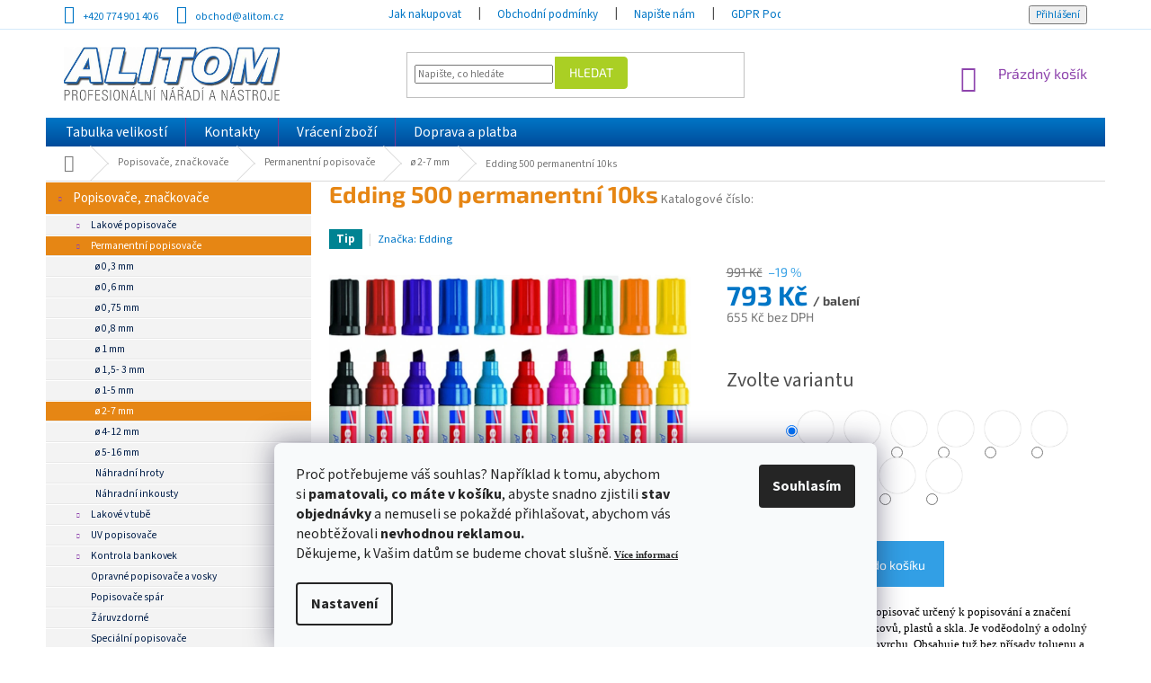

--- FILE ---
content_type: text/html; charset=utf-8
request_url: https://www.alitom.cz/edding-500-permanentni-10ks-barva/
body_size: 36931
content:
<!doctype html><html lang="cs" dir="ltr" class="header-background-light external-fonts-loaded"><head><meta charset="utf-8" /><meta name="viewport" content="width=device-width,initial-scale=1" /><title>Edding 500 permanentní 10ks - ALITOM</title><link rel="preconnect" href="https://cdn.myshoptet.com" /><link rel="dns-prefetch" href="https://cdn.myshoptet.com" /><link rel="preload" href="https://cdn.myshoptet.com/prj/dist/master/cms/libs/jquery/jquery-1.11.3.min.js" as="script" /><link href="https://cdn.myshoptet.com/prj/dist/master/cms/templates/frontend_templates/shared/css/font-face/source-sans-3.css" rel="stylesheet"><link href="https://cdn.myshoptet.com/prj/dist/master/cms/templates/frontend_templates/shared/css/font-face/exo-2.css" rel="stylesheet"><link href="https://cdn.myshoptet.com/prj/dist/master/shop/dist/font-shoptet-11.css.62c94c7785ff2cea73b2.css" rel="stylesheet"><script>
dataLayer = [];
dataLayer.push({'shoptet' : {
    "pageId": 6656,
    "pageType": "productDetail",
    "currency": "CZK",
    "currencyInfo": {
        "decimalSeparator": ",",
        "exchangeRate": 1,
        "priceDecimalPlaces": 0,
        "symbol": "K\u010d",
        "symbolLeft": 0,
        "thousandSeparator": " "
    },
    "language": "cs",
    "projectId": 174203,
    "product": {
        "id": 6900,
        "guid": "baa120cf-b7f7-11e7-819d-002590dc5efc",
        "hasVariants": true,
        "codes": [
            {
                "code": "3162_2254"
            },
            {
                "code": "3162_2255"
            },
            {
                "code": "3162_2256"
            },
            {
                "code": "3162_2257"
            },
            {
                "code": "3162_2258"
            },
            {
                "code": "3162_2259"
            },
            {
                "code": "3162_2260"
            },
            {
                "code": "3162_2261"
            },
            {
                "code": "3162_2262"
            },
            {
                "code": "3162_2263"
            }
        ],
        "name": "Edding 500 permanentn\u00ed 10ks",
        "appendix": "",
        "weight": 0.5,
        "manufacturer": "Edding",
        "manufacturerGuid": "1EF533283D0A6274A055DA0BA3DED3EE",
        "currentCategory": "Kvalitn\u00ed popisova\u010de a zna\u010dkova\u010de | Permanentn\u00ed popisova\u010de | \u00f8 2-7 mm",
        "currentCategoryGuid": "d15796ce-eaa1-11ed-80ca-0cc47a6c8f54",
        "defaultCategory": "Kvalitn\u00ed popisova\u010de a zna\u010dkova\u010de | Permanentn\u00ed popisova\u010de | \u00f8 2-7 mm",
        "defaultCategoryGuid": "d15796ce-eaa1-11ed-80ca-0cc47a6c8f54",
        "currency": "CZK",
        "priceWithVat": 793
    },
    "stocks": [
        {
            "id": "ext",
            "title": "Sklad",
            "isDeliveryPoint": 0,
            "visibleOnEshop": 1
        }
    ],
    "cartInfo": {
        "id": null,
        "freeShipping": false,
        "freeShippingFrom": 5000,
        "leftToFreeGift": {
            "formattedPrice": "0 K\u010d",
            "priceLeft": 0
        },
        "freeGift": false,
        "leftToFreeShipping": {
            "priceLeft": 5000,
            "dependOnRegion": 0,
            "formattedPrice": "5 000 K\u010d"
        },
        "discountCoupon": [],
        "getNoBillingShippingPrice": {
            "withoutVat": 0,
            "vat": 0,
            "withVat": 0
        },
        "cartItems": [],
        "taxMode": "ORDINARY"
    },
    "cart": [],
    "customer": {
        "priceRatio": 1,
        "priceListId": 1,
        "groupId": null,
        "registered": false,
        "mainAccount": false
    }
}});
dataLayer.push({'cookie_consent' : {
    "marketing": "denied",
    "analytics": "denied"
}});
document.addEventListener('DOMContentLoaded', function() {
    shoptet.consent.onAccept(function(agreements) {
        if (agreements.length == 0) {
            return;
        }
        dataLayer.push({
            'cookie_consent' : {
                'marketing' : (agreements.includes(shoptet.config.cookiesConsentOptPersonalisation)
                    ? 'granted' : 'denied'),
                'analytics': (agreements.includes(shoptet.config.cookiesConsentOptAnalytics)
                    ? 'granted' : 'denied')
            },
            'event': 'cookie_consent'
        });
    });
});
</script>
<meta property="og:type" content="website"><meta property="og:site_name" content="alitom.cz"><meta property="og:url" content="https://www.alitom.cz/edding-500-permanentni-10ks-barva/"><meta property="og:title" content="Edding 500 permanentní 10ks - ALITOM"><meta name="author" content="ALITOM"><meta name="web_author" content="Shoptet.cz"><meta name="dcterms.rightsHolder" content="www.alitom.cz"><meta name="robots" content="index,follow"><meta property="og:image" content="https://cdn.myshoptet.com/usr/www.alitom.cz/user/shop/big/6900-1_e-500-slider.jpg?6227e3b2"><meta property="og:description" content="Edding 500 permanentní 10ks. Vysoce kvalitní permanentní popisovač určený k popisování a značení téměr všech materiálů, včetně kovů, plastů a skla. Je voděodolný a odolný proti oděru na téměr každém povrchu. Obsahuje tuž bez přísady toluenu a xylenu. "><meta name="description" content="Edding 500 permanentní 10ks. Vysoce kvalitní permanentní popisovač určený k popisování a značení téměr všech materiálů, včetně kovů, plastů a skla. Je voděodolný a odolný proti oděru na téměr každém povrchu. Obsahuje tuž bez přísady toluenu a xylenu. "><meta name="google-site-verification" content="07d9fc94913ffb11a66584f9bc676d620a946d08"><meta property="product:price:amount" content="793"><meta property="product:price:currency" content="CZK"><style>:root {--color-primary: #8e44ad;--color-primary-h: 282;--color-primary-s: 44%;--color-primary-l: 47%;--color-primary-hover: #7e2fa1;--color-primary-hover-h: 282;--color-primary-hover-s: 55%;--color-primary-hover-l: 41%;--color-secondary: #329fe5;--color-secondary-h: 203;--color-secondary-s: 77%;--color-secondary-l: 55%;--color-secondary-hover: #0f8bd9;--color-secondary-hover-h: 203;--color-secondary-hover-s: 87%;--color-secondary-hover-l: 45%;--color-tertiary: #aacf24;--color-tertiary-h: 73;--color-tertiary-s: 70%;--color-tertiary-l: 48%;--color-tertiary-hover: #9bc20e;--color-tertiary-hover-h: 73;--color-tertiary-hover-s: 87%;--color-tertiary-hover-l: 41%;--color-header-background: #ffffff;--template-font: "Source Sans 3";--template-headings-font: "Exo 2";--header-background-url: none;--cookies-notice-background: #F8FAFB;--cookies-notice-color: #252525;--cookies-notice-button-hover: #27263f;--cookies-notice-link-hover: #3b3a5f;--templates-update-management-preview-mode-content: "Náhled aktualizací šablony je aktivní pro váš prohlížeč."}</style>
    
    <link href="https://cdn.myshoptet.com/prj/dist/master/shop/dist/main-11.less.fcb4a42d7bd8a71b7ee2.css" rel="stylesheet" />
        
    <script>var shoptet = shoptet || {};</script>
    <script src="https://cdn.myshoptet.com/prj/dist/master/shop/dist/main-3g-header.js.05f199e7fd2450312de2.js"></script>
<!-- User include --><!-- api 473(125) html code header -->

                <style>
                    #order-billing-methods .radio-wrapper[data-guid="2fc38c2b-9b1e-11ed-8eb3-0cc47a6c92bc"]:not(.cggooglepay), #order-billing-methods .radio-wrapper[data-guid="7002062c-a355-11eb-a065-0cc47a6c92bc"]:not(.cgapplepay) {
                        display: none;
                    }
                </style>
                <script type="text/javascript">
                    document.addEventListener('DOMContentLoaded', function() {
                        if (getShoptetDataLayer('pageType') === 'billingAndShipping') {
                            
                try {
                    if (window.ApplePaySession && window.ApplePaySession.canMakePayments()) {
                        document.querySelector('#order-billing-methods .radio-wrapper[data-guid="7002062c-a355-11eb-a065-0cc47a6c92bc"]').classList.add('cgapplepay');
                    }
                } catch (err) {} 
            
                            
                const cgBaseCardPaymentMethod = {
                        type: 'CARD',
                        parameters: {
                            allowedAuthMethods: ["PAN_ONLY", "CRYPTOGRAM_3DS"],
                            allowedCardNetworks: [/*"AMEX", "DISCOVER", "INTERAC", "JCB",*/ "MASTERCARD", "VISA"]
                        }
                };
                
                function cgLoadScript(src, callback)
                {
                    var s,
                        r,
                        t;
                    r = false;
                    s = document.createElement('script');
                    s.type = 'text/javascript';
                    s.src = src;
                    s.onload = s.onreadystatechange = function() {
                        if ( !r && (!this.readyState || this.readyState == 'complete') )
                        {
                            r = true;
                            callback();
                        }
                    };
                    t = document.getElementsByTagName('script')[0];
                    t.parentNode.insertBefore(s, t);
                } 
                
                function cgGetGoogleIsReadyToPayRequest() {
                    return Object.assign(
                        {},
                        {
                            apiVersion: 2,
                            apiVersionMinor: 0
                        },
                        {
                            allowedPaymentMethods: [cgBaseCardPaymentMethod]
                        }
                    );
                }

                function onCgGooglePayLoaded() {
                    let paymentsClient = new google.payments.api.PaymentsClient({environment: 'PRODUCTION'});
                    paymentsClient.isReadyToPay(cgGetGoogleIsReadyToPayRequest()).then(function(response) {
                        if (response.result) {
                            document.querySelector('#order-billing-methods .radio-wrapper[data-guid="2fc38c2b-9b1e-11ed-8eb3-0cc47a6c92bc"]').classList.add('cggooglepay');	 	 	 	 	 
                        }
                    })
                    .catch(function(err) {});
                }
                
                cgLoadScript('https://pay.google.com/gp/p/js/pay.js', onCgGooglePayLoaded);
            
                        }
                    });
                </script> 
                
<!-- project html code header -->
<style type="text/css">
.sidebar-inner {
  display: flex !important;
flex-direction: column !important;
}
.filters-wrapper {
 order: -1;
}

body {
  font-size: 115%;
}

.top-navigation-bar {
  font-size: 100%; 
  background: white; 
  color: #0076c6;
  padding-top: 3px;
  padding-bottom: 3px; 
  border-color: white;
  border-bottom-color: #d4e9fa;
}
.top-navigation-bar-menu, .top-navigation-menu {
  background: white; 
  color: #0076c6;
}
.top-navigation-bar a, .top-navigation-menu .top-navigation-bar-menu ul li a {
  color: #0076c6 !important; 
  cursor: pointer;
  text-transform: none;
}
.top-navigation-bar a:hover, .top-navigation-menu .top-navigation-bar-menu ul li a :hover {
  color: #011e49 !important; 
  background: transparent !important;
}

#header .btn-default {
  border-color: #aacf24;
	-moz-border-top-right-radius: 4px;
	-webkit-border-top-right-radius: 4px;
	border-top-right-radius: 4px;
	-moz-border-bottom-right-radius: 4px;
	-webkit-border-bottom-right-radius: 4px;
	border-bottom-right-radius: 4px;
}
#header .btn-default:hover {
  border-color: #9bc20e;
}

#navigation .menu {
  background: #0076c6 !important; /* Old browsers */
  background: -moz-linear-gradient(top, #0076c6 0%, #004b9a 100%) !important; /* FF3.6-15 */
  background: -webkit-linear-gradient(top, #0076c6 0%,#004b9a 100%) !important; /* Chrome10-25,Safari5.1-6 */
  background: linear-gradient(to bottom, #0076c6 0%,#004b9a 100%) !important; /* W3C, IE10+, FF16+, Chrome26+, Opera12+, Safari7+ */
  filter: progid:DXImageTransform.Microsoft.gradient( startColorstr='#0076c6', endColorstr='#004b9a',GradientType=0 ) !important; /* IE6-9 */
}
#navigation .menu ul {
  margin-left: 2px;
}
#navigation .menu a {
  font-weight: normal !important;
  color: white;
  text-transform: none;
  font-size: 110%;
}
#navigation .menu a:hover, #navigation .menu li:hover a {
  color: #011e49;
}
#navigation .menu ul ul a, #navigation .menu li:hover ul a {
  color: #329fe5;
}
#navigation .menu ul ul a:hover {
  color: #011e49;
}

#navigation .menu a b {
  font-weight: normal !important;
}
.password-helper a {
  color: #0076c6;
}
.login-wrapper .btn-login {
  color: #0076c6;
}
.login-wrapper .btn-login:hover {
  color: black;
}

#topNavigationDropdown {
  color: #0076c6 !important;
}
#topNavigationDropdown:hover {
  color: #011e49 !important;
}
.top-navigation-tools .dropdown-menu a {
  color: #0076c6 !important;
}
.top-navigation-tools .dropdown-menu a:hover {
  color: #011e49 !important;
}

#content {
  font-size: 110%;
}

#content h1 {
  margin-top: 0px !important;
  margin-bottom: 25px !important;
  color: #e68614 !important;
  font-weight: 700 !important;
}
.type-index #content h1 {
  margin-bottom: 20px !important;
  text-align: center !important;
}
#content h2 {
  margin-top: 30px !important;
  margin-bottom: 15px !important;
  color: #0076c6 !important;
  font-weight: 700 !important;
}
#content a {
  color: #0076c6 !important;
}
#content a:hover {
  color: #011e49 !important;
}
#content #choose-variant, #content .btn-primary {
  color: white !important;
  font-weight: bold !important;
  margin-bottom: 15px;
  background: #e68614;
  border-color: #e68614;
}
#content #choose-variant:hover, #content .btn-primary:hover {
  color: white !important;
  background: #011e49;
  border-color: #011e49;
}
#content .next-step-forward, #content .next-step-forward:hover {
  color: white !important;
}

#content .flags-extra .flag {
  background-color: #aed721 !important;
}
#content .flags-extra .flag-discount {
  background-color: #e94b4b !important;
}

.sidebar-left h4 {
  text-align: center !important;
}

.custom-footer {
  background: white;
  padding-top: 20px;
  padding-bottom: 20px;
}
.custom-footer a {
  color: #0076c6 !important;
}
#footer .site-name img {
  position: relative;
  top: 10px;
}
#footer .custom-footer {
  color: #a9a9a9 !important;
}
#footer .custom-footer img {
  position: relative;
  top: -2px;
  margin-left: 3px;
}
#footer .custom-footer img.dklab {
  top: 0px !important;
}
#footer .custom-footer span.dklab {
  position: relative;
  top: 6px;
}

#footer .custom-footer ul.info {
  padding-top: 4px;
}
#footer .custom-footer ul.info li {
  margin-top: 0px;
  margin-bottom: 8px;
}

.in-index #content-wrapper>.content {
  padding-top: 0px !important;
}
.in-index #content h4.indented:first-of-type {
  margin-top: 30px !important;
}

.sidebar-left .box-categories h4 {
  display: none;
}
.sidebar-left .box-categories {
  padding-top: 0px;
}
.sidebar-left .sidebar-inner {
  padding-top: 0px;
}

#categories a {
  font-size: 130%;
  color: #011e49;
  font-weight: normal !important;
  padding-top: 9px;
  padding-bottom: 9px;
  background: #f3f3f3;
  margin-bottom: 0px;
  border-top: 1px solid white;
  border-bottom: 1px solid #e8e8e8;
}
#categories ul a {
  padding-top: 4px;
  padding-bottom: 4px;
  font-weight: normal !important;
  font-size: 100%;
}
#categories a:hover, #categories li.expanded a, #categories li.expanded ul li.active a, #categories li.active a, #categories div.topic.active a, #categories div.topic.child-active a {
  color: white;
  background: #e68614;
}
#categories ul.active a {
  font-weight: normal !important;
}
#categories a:hover {
  background: #0076c6 !important;
  color: white !important;
}
#categories li.active ul a, #categories li.expanded ul a {
  color: #011e49;
  background: #f3f3f3;
}

#categories a {
  position: relative;
}
#categories .expandable > a > span, #categories .expandable>.topic>a>span {
  top: 50%;
  margin-top: -6px;
}

.price price-final strong, .price-final {
  color: #0076c6 !important;
}

#navigation .appended-category a {
  background: #c3dbff !important;
  color: black;
}

@media screen and (max-width: 767px){

}


</style>
<!-- Facebook Pixel Code -->
<script>
!function(f,b,e,v,n,t,s)
{if(f.fbq)return;n=f.fbq=function(){n.callMethod?
n.callMethod.apply(n,arguments):n.queue.push(arguments)};
if(!f._fbq)f._fbq=n;n.push=n;n.loaded=!0;n.version='2.0';
n.queue=[];t=b.createElement(e);t.async=!0;
t.src=v;s=b.getElementsByTagName(e)[0];
s.parentNode.insertBefore(t,s)}(window,document,'script',
'https://connect.facebook.net/en_US/fbevents.js');
 fbq('init', '1173920213424865'); 
fbq('track', 'PageView');
</script>
<noscript>
 <img height="1" width="1" 
src="https://www.facebook.com/tr?id=1173920213424865&ev=PageView
&noscript=1"/>
</noscript>
<!-- End Facebook Pixel Code -->
<meta name="facebook-domain-verification" content="0imvwyr8yc6ctmlj4jlvfr4vt9adzg" />
<!-- /User include --><link rel="shortcut icon" href="/favicon.ico" type="image/x-icon" /><link rel="canonical" href="https://www.alitom.cz/edding-500-permanentni-10ks-barva/" />    <script>
        var _hwq = _hwq || [];
        _hwq.push(['setKey', '52B32155648619485A50456C64BFE6E8']);
        _hwq.push(['setTopPos', '200']);
        _hwq.push(['showWidget', '21']);
        (function() {
            var ho = document.createElement('script');
            ho.src = 'https://cz.im9.cz/direct/i/gjs.php?n=wdgt&sak=52B32155648619485A50456C64BFE6E8';
            var s = document.getElementsByTagName('script')[0]; s.parentNode.insertBefore(ho, s);
        })();
    </script>
<style>/* custom background */@media (min-width: 992px) {body {background-position: left top;background-repeat: repeat !important;background-attachment: scroll;}}</style>    <!-- Global site tag (gtag.js) - Google Analytics -->
    <script async src="https://www.googletagmanager.com/gtag/js?id=G-WC87VFP3XP"></script>
    <script>
        
        window.dataLayer = window.dataLayer || [];
        function gtag(){dataLayer.push(arguments);}
        

                    console.debug('default consent data');

            gtag('consent', 'default', {"ad_storage":"denied","analytics_storage":"denied","ad_user_data":"denied","ad_personalization":"denied","wait_for_update":500});
            dataLayer.push({
                'event': 'default_consent'
            });
        
        gtag('js', new Date());

        
                gtag('config', 'G-WC87VFP3XP', {"groups":"GA4","send_page_view":false,"content_group":"productDetail","currency":"CZK","page_language":"cs"});
        
                gtag('config', 'AW-953262671');
        
        
        
        
        
                    gtag('event', 'page_view', {"send_to":"GA4","page_language":"cs","content_group":"productDetail","currency":"CZK"});
        
                gtag('set', 'currency', 'CZK');

        gtag('event', 'view_item', {
            "send_to": "UA",
            "items": [
                {
                    "id": "3162_2254",
                    "name": "Edding 500 permanentn\u00ed 10ks",
                    "category": "Kvalitn\u00ed popisova\u010de a zna\u010dkova\u010de \/ Permanentn\u00ed popisova\u010de \/ \u00f8 2-7 mm",
                                        "brand": "Edding",
                                                            "variant": "Barva: R\u016f\u017eov\u00e1",
                                        "price": 655
                }
            ]
        });
        
        
        
        
        
                    gtag('event', 'view_item', {"send_to":"GA4","page_language":"cs","content_group":"productDetail","value":655,"currency":"CZK","items":[{"item_id":"3162_2254","item_name":"Edding 500 permanentn\u00ed 10ks","item_brand":"Edding","item_category":"Kvalitn\u00ed popisova\u010de a zna\u010dkova\u010de","item_category2":"Permanentn\u00ed popisova\u010de","item_category3":"\u00f8 2-7 mm","item_variant":"3162_2254~Barva: R\u016f\u017eov\u00e1","price":655,"quantity":1,"index":0}]});
        
        
        
        
        
        
        
        document.addEventListener('DOMContentLoaded', function() {
            if (typeof shoptet.tracking !== 'undefined') {
                for (var id in shoptet.tracking.bannersList) {
                    gtag('event', 'view_promotion', {
                        "send_to": "UA",
                        "promotions": [
                            {
                                "id": shoptet.tracking.bannersList[id].id,
                                "name": shoptet.tracking.bannersList[id].name,
                                "position": shoptet.tracking.bannersList[id].position
                            }
                        ]
                    });
                }
            }

            shoptet.consent.onAccept(function(agreements) {
                if (agreements.length !== 0) {
                    console.debug('gtag consent accept');
                    var gtagConsentPayload =  {
                        'ad_storage': agreements.includes(shoptet.config.cookiesConsentOptPersonalisation)
                            ? 'granted' : 'denied',
                        'analytics_storage': agreements.includes(shoptet.config.cookiesConsentOptAnalytics)
                            ? 'granted' : 'denied',
                                                                                                'ad_user_data': agreements.includes(shoptet.config.cookiesConsentOptPersonalisation)
                            ? 'granted' : 'denied',
                        'ad_personalization': agreements.includes(shoptet.config.cookiesConsentOptPersonalisation)
                            ? 'granted' : 'denied',
                        };
                    console.debug('update consent data', gtagConsentPayload);
                    gtag('consent', 'update', gtagConsentPayload);
                    dataLayer.push(
                        { 'event': 'update_consent' }
                    );
                }
            });
        });
    </script>
<script>
    (function(t, r, a, c, k, i, n, g) { t['ROIDataObject'] = k;
    t[k]=t[k]||function(){ (t[k].q=t[k].q||[]).push(arguments) },t[k].c=i;n=r.createElement(a),
    g=r.getElementsByTagName(a)[0];n.async=1;n.src=c;g.parentNode.insertBefore(n,g)
    })(window, document, 'script', '//www.heureka.cz/ocm/sdk.js?source=shoptet&version=2&page=product_detail', 'heureka', 'cz');

    heureka('set_user_consent', 0);
</script>
</head><body class="desktop id-6656 in-o-2-7-mm template-11 type-product type-detail multiple-columns-body columns-3 ums_forms_redesign--off ums_a11y_category_page--on ums_discussion_rating_forms--off ums_flags_display_unification--on ums_a11y_login--on mobile-header-version-0"><noscript>
    <style>
        #header {
            padding-top: 0;
            position: relative !important;
            top: 0;
        }
        .header-navigation {
            position: relative !important;
        }
        .overall-wrapper {
            margin: 0 !important;
        }
        body:not(.ready) {
            visibility: visible !important;
        }
    </style>
    <div class="no-javascript">
        <div class="no-javascript__title">Musíte změnit nastavení vašeho prohlížeče</div>
        <div class="no-javascript__text">Podívejte se na: <a href="https://www.google.com/support/bin/answer.py?answer=23852">Jak povolit JavaScript ve vašem prohlížeči</a>.</div>
        <div class="no-javascript__text">Pokud používáte software na blokování reklam, může být nutné povolit JavaScript z této stránky.</div>
        <div class="no-javascript__text">Děkujeme.</div>
    </div>
</noscript>

        <div id="fb-root"></div>
        <script>
            window.fbAsyncInit = function() {
                FB.init({
//                    appId            : 'your-app-id',
                    autoLogAppEvents : true,
                    xfbml            : true,
                    version          : 'v19.0'
                });
            };
        </script>
        <script async defer crossorigin="anonymous" src="https://connect.facebook.net/cs_CZ/sdk.js"></script>    <div class="siteCookies siteCookies--bottom siteCookies--light js-siteCookies" role="dialog" data-testid="cookiesPopup" data-nosnippet>
        <div class="siteCookies__form">
            <div class="siteCookies__content">
                <div class="siteCookies__text">
                    <span style="color: #4c4c4c; font-family: 'Roboto Slab', serif; font-size: 12px; font-style: normal; font-variant-ligatures: normal; font-variant-caps: normal; font-weight: 400; letter-spacing: normal; orphans: 2; text-align: start; text-indent: 0px; text-transform: none; white-space: normal; widows: 2; word-spacing: 0px; -webkit-text-stroke-width: 0px; background-color: #ffffff; text-decoration-style: initial; text-decoration-color: initial; display: inline !important; float: none;"></span>
<p>Proč potřebujeme váš souhlas? Například k tomu, abychom si<strong> pamatovali, co máte v košíku</strong>, abyste snadno zjistili<strong> stav objednávky</strong> a nemuseli se pokaždé přihlašovat, abychom vás neobtěžovali<strong> nevhodnou reklamou. <br /></strong>Děkujeme, k Vašim datům se budeme chovat slušně. <strong><span style="font-family: verdana, geneva; font-size: 8pt; color: #000000;"><a href="/cookies/" target="_blank" rel="noopener noreferrer">Více informací</a></span></strong></p>
                </div>
                <p class="siteCookies__links">
                    <button class="siteCookies__link js-cookies-settings" aria-label="Nastavení cookies" data-testid="cookiesSettings">Nastavení</button>
                </p>
            </div>
            <div class="siteCookies__buttonWrap">
                                <button class="siteCookies__button js-cookiesConsentSubmit" value="all" aria-label="Přijmout cookies" data-testid="buttonCookiesAccept">Souhlasím</button>
            </div>
        </div>
        <script>
            document.addEventListener("DOMContentLoaded", () => {
                const siteCookies = document.querySelector('.js-siteCookies');
                document.addEventListener("scroll", shoptet.common.throttle(() => {
                    const st = document.documentElement.scrollTop;
                    if (st > 1) {
                        siteCookies.classList.add('siteCookies--scrolled');
                    } else {
                        siteCookies.classList.remove('siteCookies--scrolled');
                    }
                }, 100));
            });
        </script>
    </div>
<a href="#content" class="skip-link sr-only">Přejít na obsah</a><div class="overall-wrapper"><div class="user-action"><div class="container">
    <div class="user-action-in">
                    <div id="login" class="user-action-login popup-widget login-widget" role="dialog" aria-labelledby="loginHeading">
        <div class="popup-widget-inner">
                            <h2 id="loginHeading">Přihlášení k vašemu účtu</h2><div id="customerLogin"><form action="/action/Customer/Login/" method="post" id="formLoginIncluded" class="csrf-enabled formLogin" data-testid="formLogin"><input type="hidden" name="referer" value="" /><div class="form-group"><div class="input-wrapper email js-validated-element-wrapper no-label"><input type="email" name="email" class="form-control" autofocus placeholder="E-mailová adresa (např. jan@novak.cz)" data-testid="inputEmail" autocomplete="email" required /></div></div><div class="form-group"><div class="input-wrapper password js-validated-element-wrapper no-label"><input type="password" name="password" class="form-control" placeholder="Heslo" data-testid="inputPassword" autocomplete="current-password" required /><span class="no-display">Nemůžete vyplnit toto pole</span><input type="text" name="surname" value="" class="no-display" /></div></div><div class="form-group"><div class="login-wrapper"><button type="submit" class="btn btn-secondary btn-text btn-login" data-testid="buttonSubmit">Přihlásit se</button><div class="password-helper"><a href="/registrace/" data-testid="signup" rel="nofollow">Nová registrace</a><a href="/klient/zapomenute-heslo/" rel="nofollow">Zapomenuté heslo</a></div></div></div><div class="social-login-buttons"><div class="social-login-buttons-divider"><span>nebo</span></div><div class="form-group"><a href="/action/Social/login/?provider=Facebook" class="login-btn facebook" rel="nofollow"><span class="login-facebook-icon"></span><strong>Přihlásit se přes Facebook</strong></a></div></div></form>
</div>                    </div>
    </div>

                            <div id="cart-widget" class="user-action-cart popup-widget cart-widget loader-wrapper" data-testid="popupCartWidget" role="dialog" aria-hidden="true">
    <div class="popup-widget-inner cart-widget-inner place-cart-here">
        <div class="loader-overlay">
            <div class="loader"></div>
        </div>
    </div>

    <div class="cart-widget-button">
        <a href="/kosik/" class="btn btn-conversion" id="continue-order-button" rel="nofollow" data-testid="buttonNextStep">Pokračovat do košíku</a>
    </div>
</div>
            </div>
</div>
</div><div class="top-navigation-bar" data-testid="topNavigationBar">

    <div class="container">

        <div class="top-navigation-contacts">
            <strong>Zákaznická podpora:</strong><a href="tel:+420774901406" class="project-phone" aria-label="Zavolat na +420774901406" data-testid="contactboxPhone"><span>+420 774 901 406</span></a><a href="mailto:obchod@alitom.cz" class="project-email" data-testid="contactboxEmail"><span>obchod@alitom.cz</span></a>        </div>

                            <div class="top-navigation-menu">
                <div class="top-navigation-menu-trigger"></div>
                <ul class="top-navigation-bar-menu">
                                            <li class="top-navigation-menu-item-27">
                            <a href="/jak-nakupovat/" target="blank">Jak nakupovat</a>
                        </li>
                                            <li class="top-navigation-menu-item-39">
                            <a href="/obchodni-podminky/" target="blank">Obchodní podmínky</a>
                        </li>
                                            <li class="top-navigation-menu-item--6">
                            <a href="/napiste-nam/" target="blank">Napište nám</a>
                        </li>
                                            <li class="top-navigation-menu-item-4183">
                            <a href="/gdpr-podminky-ochrany-osobnich-udaju/" target="blank">GDPR Podmínky ochrany osobních údajů</a>
                        </li>
                                            <li class="top-navigation-menu-item-5536">
                            <a href="/essox-nakup-na-splatky/" target="blank">ESSOX - nákup na splátky</a>
                        </li>
                                            <li class="top-navigation-menu-item-5527">
                            <a href="/norton-clipper-nastroje/" target="blank">Norton Clipper nástroje</a>
                        </li>
                                            <li class="top-navigation-menu-item-5530">
                            <a href="/norton-clipper-stroje/" target="blank">Norton Clipper stroje</a>
                        </li>
                                    </ul>
                <ul class="top-navigation-bar-menu-helper"></ul>
            </div>
        
        <div class="top-navigation-tools">
            <div class="responsive-tools">
                <a href="#" class="toggle-window" data-target="search" aria-label="Hledat" data-testid="linkSearchIcon"></a>
                                                            <a href="#" class="toggle-window" data-target="login"></a>
                                                    <a href="#" class="toggle-window" data-target="navigation" aria-label="Menu" data-testid="hamburgerMenu"></a>
            </div>
                        <button class="top-nav-button top-nav-button-login toggle-window" type="button" data-target="login" aria-haspopup="dialog" aria-controls="login" aria-expanded="false" data-testid="signin"><span>Přihlášení</span></button>        </div>

    </div>

</div>
<header id="header"><div class="container navigation-wrapper">
    <div class="header-top">
        <div class="site-name-wrapper">
            <div class="site-name"><a href="/" data-testid="linkWebsiteLogo"><img src="https://cdn.myshoptet.com/usr/www.alitom.cz/user/logos/logo_alitom.jpg" alt="ALITOM" fetchpriority="low" /></a></div>        </div>
        <div class="search" itemscope itemtype="https://schema.org/WebSite">
            <meta itemprop="headline" content="ø 2-7 mm"/><meta itemprop="url" content="https://www.alitom.cz"/><meta itemprop="text" content="Edding 500 permanentní 10ks. Vysoce kvalitní permanentní popisovač určený k popisování a značení téměr všech materiálů, včetně kovů, plastů a skla. Je voděodolný a odolný proti oděru na téměr každém povrchu. Obsahuje tuž bez přísady toluenu a xylenu. "/>            <form action="/action/ProductSearch/prepareString/" method="post"
    id="formSearchForm" class="search-form compact-form js-search-main"
    itemprop="potentialAction" itemscope itemtype="https://schema.org/SearchAction" data-testid="searchForm">
    <fieldset>
        <meta itemprop="target"
            content="https://www.alitom.cz/vyhledavani/?string={string}"/>
        <input type="hidden" name="language" value="cs"/>
        
            
<input
    type="search"
    name="string"
        class="query-input form-control search-input js-search-input"
    placeholder="Napište, co hledáte"
    autocomplete="off"
    required
    itemprop="query-input"
    aria-label="Vyhledávání"
    data-testid="searchInput"
>
            <button type="submit" class="btn btn-default" data-testid="searchBtn">Hledat</button>
        
    </fieldset>
</form>
        </div>
        <div class="navigation-buttons">
                
    <a href="/kosik/" class="btn btn-icon toggle-window cart-count" data-target="cart" data-hover="true" data-redirect="true" data-testid="headerCart" rel="nofollow" aria-haspopup="dialog" aria-expanded="false" aria-controls="cart-widget">
        
                <span class="sr-only">Nákupní košík</span>
        
            <span class="cart-price visible-lg-inline-block" data-testid="headerCartPrice">
                                    Prázdný košík                            </span>
        
    
            </a>
        </div>
    </div>
    <nav id="navigation" aria-label="Hlavní menu" data-collapsible="true"><div class="navigation-in menu"><ul class="menu-level-1" role="menubar" data-testid="headerMenuItems"><li class="menu-item-4577" role="none"><a href="/tabulka-velikosti/" target="blank" data-testid="headerMenuItem" role="menuitem" aria-expanded="false"><b>Tabulka velikostí</b></a></li>
<li class="menu-item-29" role="none"><a href="/kontakty/" target="blank" data-testid="headerMenuItem" role="menuitem" aria-expanded="false"><b>Kontakty</b></a></li>
<li class="menu-item-5521" role="none"><a href="/vraceni-zbozi/" target="blank" data-testid="headerMenuItem" role="menuitem" aria-expanded="false"><b>Vrácení zboží</b></a></li>
<li class="menu-item-3571" role="none"><a href="/doprava-a-platba/" target="blank" data-testid="headerMenuItem" role="menuitem" aria-expanded="false"><b>Doprava a platba</b></a></li>
<li class="appended-category menu-item-2266 ext" role="none"><a href="/popisovace--znackovace/"><b>Popisovače, značkovače</b><span class="submenu-arrow" role="menuitem"></span></a><ul class="menu-level-2 menu-level-2-appended" role="menu"><li class="menu-item-2269" role="none"><a href="/lakove-popisovace/" data-testid="headerMenuItem" role="menuitem"><span>Lakové popisovače</span></a></li><li class="menu-item-2977" role="none"><a href="/permanentni-popisovace/" data-testid="headerMenuItem" role="menuitem"><span>Permanentní popisovače</span></a></li><li class="menu-item-3187" role="none"><a href="/lakove-v-tube/" data-testid="headerMenuItem" role="menuitem"><span>Lakové v tubě</span></a></li><li class="menu-item-3538" role="none"><a href="/uv-popisovace/" data-testid="headerMenuItem" role="menuitem"><span>UV popisovače</span></a></li><li class="menu-item-4646" role="none"><a href="/kontrola-bankovek/" data-testid="headerMenuItem" role="menuitem"><span>Kontrola bankovek</span></a></li><li class="menu-item-5178" role="none"><a href="/opravne-popisovace-a-vosky/" data-testid="headerMenuItem" role="menuitem"><span>Opravné popisovače a vosky</span></a></li><li class="menu-item-5184" role="none"><a href="/popisovace-spar/" data-testid="headerMenuItem" role="menuitem"><span>Popisovače spár</span></a></li><li class="menu-item-4099" role="none"><a href="/zaruvzdorne/" data-testid="headerMenuItem" role="menuitem"><span>Žáruvzdorné</span></a></li><li class="menu-item-3010" role="none"><a href="/specialni-popisovace/" data-testid="headerMenuItem" role="menuitem"><span>Speciální popisovače</span></a></li><li class="menu-item-2842" role="none"><a href="/domacnost--kutilove/" data-testid="headerMenuItem" role="menuitem"><span>Domácnost, kutilové</span></a></li><li class="menu-item-4117" role="none"><a href="/na-sklo-2/" data-testid="headerMenuItem" role="menuitem"><span>Na tabule</span></a></li><li class="menu-item-3316" role="none"><a href="/vodou-odstranitelne/" data-testid="headerMenuItem" role="menuitem"><span>Vodou odstranitelné</span></a></li><li class="menu-item-4120" role="none"><a href="/kridovy-popisovac/" data-testid="headerMenuItem" role="menuitem"><span>Křídové popisovače</span></a></li><li class="menu-item-2953" role="none"><a href="/zabava-hobby/" data-testid="headerMenuItem" role="menuitem"><span>Zábava - hobby</span></a></li><li class="menu-item-3292" role="none"><a href="/cd-dvd-bd/" data-testid="headerMenuItem" role="menuitem"><span>CD/DVD/BD</span></a></li><li class="menu-item-4102" role="none"><a href="/permanentni-spreje/" data-testid="headerMenuItem" role="menuitem"><span>Permanentní spreje</span></a></li><li class="menu-item-3325" role="none"><a href="/znackovaci-sprej/" data-testid="headerMenuItem" role="menuitem"><span>Značkovací sprej</span></a></li><li class="menu-item-3553" role="none"><a href="/bezpecnostni-barva-2/" data-testid="headerMenuItem" role="menuitem"><span>Bezpečnostní barva</span></a></li><li class="menu-item-3184" role="none"><a href="/popisovaci-tycinky/" data-testid="headerMenuItem" role="menuitem"><span>Popisovací tyčinky</span></a></li></ul></li><li class="appended-category menu-item-5317 ext" role="none"><a href="/opravne-popisovac-a-vosky/"><b>Opravné popisovače a vosky</b><span class="submenu-arrow" role="menuitem"></span></a><ul class="menu-level-2 menu-level-2-appended" role="menu"><li class="menu-item-5320" role="none"><a href="/popisovace/" data-testid="headerMenuItem" role="menuitem"><span>Popisovače</span></a></li><li class="menu-item-5323" role="none"><a href="/vosky/" data-testid="headerMenuItem" role="menuitem"><span>Vosky</span></a></li></ul></li><li class="appended-category menu-item-4658 ext" role="none"><a href="/led-svitilny/"><b>LED svítilny</b><span class="submenu-arrow" role="menuitem"></span></a><ul class="menu-level-2 menu-level-2-appended" role="menu"><li class="menu-item-3544" role="none"><a href="/uv-svitilny-2/" data-testid="headerMenuItem" role="menuitem"><span>UV LED svítilny</span></a></li><li class="menu-item-4661" role="none"><a href="/led-svitilny-2/" data-testid="headerMenuItem" role="menuitem"><span>LED svítilny</span></a></li><li class="menu-item-6602" role="none"><a href="/baterie-nabijecky/" data-testid="headerMenuItem" role="menuitem"><span>Baterie , nabíječky</span></a></li></ul></li><li class="appended-category menu-item-2257 ext" role="none"><a href="/brusne-a-rezne-nastroje/"><b>Brusné a řezné kotouče</b><span class="submenu-arrow" role="menuitem"></span></a><ul class="menu-level-2 menu-level-2-appended" role="menu"><li class="menu-item-2281" role="none"><a href="/rezne-kotouce/" data-testid="headerMenuItem" role="menuitem"><span>Řezné kotouče</span></a></li><li class="menu-item-2314" role="none"><a href="/brusne-kotouce/" data-testid="headerMenuItem" role="menuitem"><span>Brusné kotouče</span></a></li><li class="menu-item-6837" role="none"><a href="/cistici-brusne-kotouce/" data-testid="headerMenuItem" role="menuitem"><span>Čistící brusné kotouče</span></a></li><li class="menu-item-2305" role="none"><a href="/brusne-lamelove-talire/" data-testid="headerMenuItem" role="menuitem"><span>Lamelové brusné kotouče</span></a></li><li class="menu-item-3154" role="none"><a href="/vulkanfibrove-kotouce/" data-testid="headerMenuItem" role="menuitem"><span>Vulkánfíbrové kotouče</span></a></li><li class="menu-item-4787" role="none"><a href="/podlozne-talire-2/" data-testid="headerMenuItem" role="menuitem"><span>Podložné talíře</span></a></li><li class="menu-item-3958" role="none"><a href="/role/" data-testid="headerMenuItem" role="menuitem"><span>Role a brusné  archy</span></a></li><li class="menu-item-3199" role="none"><a href="/pasy/" data-testid="headerMenuItem" role="menuitem"><span>Pásy</span></a></li><li class="menu-item-3175" role="none"><a href="/automotive-2/" data-testid="headerMenuItem" role="menuitem"><span>Autolakovna</span></a></li><li class="menu-item-4781" role="none"><a href="/3m-cubitron-ii/" data-testid="headerMenuItem" role="menuitem"><span>3M Cubitron II</span></a></li></ul></li><li class="appended-category menu-item-2332 ext" role="none"><a href="/diamantove-rezne-kotouce/"><b>Diamantové řezné kotouče</b><span class="submenu-arrow" role="menuitem"></span></a><ul class="menu-level-2 menu-level-2-appended" role="menu"><li class="menu-item-2341" role="none"><a href="/pro-uhlove-brusky/" data-testid="headerMenuItem" role="menuitem"><span>pro úhlové brusky</span></a></li><li class="menu-item-2569" role="none"><a href="/pro-obkladacske--pily/" data-testid="headerMenuItem" role="menuitem"><span>pro obkladačské  pily</span></a></li><li class="menu-item-2413" role="none"><a href="/pro-stolove-kamenicke-pily/" data-testid="headerMenuItem" role="menuitem"><span>pro stolové, kamenické pily</span></a></li><li class="menu-item-2797" role="none"><a href="/pro-blokove-pily/" data-testid="headerMenuItem" role="menuitem"><span>pro blokové pily</span></a></li><li class="menu-item-2365" role="none"><a href="/pro-rezace-spar/" data-testid="headerMenuItem" role="menuitem"><span>pro řezače spár</span></a></li><li class="menu-item-2350" role="none"><a href="/pro-rozbrusovaci-pily/" data-testid="headerMenuItem" role="menuitem"><span>pro rozbrušovací pily</span></a></li><li class="menu-item-2848" role="none"><a href="/pro-stenove-pily/" data-testid="headerMenuItem" role="menuitem"><span>pro stěnové pily</span></a></li></ul></li><li class="appended-category menu-item-3055 ext" role="none"><a href="/diamantove-brusne-kotouce/"><b>Diamantové brusné kotouče</b><span class="submenu-arrow" role="menuitem"></span></a><ul class="menu-level-2 menu-level-2-appended" role="menu"><li class="menu-item-3508" role="none"><a href="/na-zelezobeton-kamen/" data-testid="headerMenuItem" role="menuitem"><span>na železobeton, kámen</span></a></li><li class="menu-item-3058" role="none"><a href="/na-beton-kamen/" data-testid="headerMenuItem" role="menuitem"><span>na beton, kámen</span></a></li><li class="menu-item-3070" role="none"><a href="/na-cihlu-beton/" data-testid="headerMenuItem" role="menuitem"><span>na cihlu, beton</span></a></li><li class="menu-item-3085" role="none"><a href="/multifunkcni-3/" data-testid="headerMenuItem" role="menuitem"><span>multifunkční</span></a></li><li class="menu-item-3502" role="none"><a href="/na-natery-lepidla/" data-testid="headerMenuItem" role="menuitem"><span>na nátěry, lepidla</span></a></li><li class="menu-item-3535" role="none"><a href="/kotouce-pro-podlahove-brusky/" data-testid="headerMenuItem" role="menuitem"><span>kotouče pro podlahové brusky</span></a></li><li class="menu-item-4664" role="none"><a href="/diamantove-segmenty-pro-podlahove-brusky/" data-testid="headerMenuItem" role="menuitem"><span>diamantové segmenty pro podlahové brusky</span></a></li></ul></li><li class="appended-category menu-item-2899 ext" role="none"><a href="/diamantove-jadrove-vrtaky/"><b>Diamantové jádrové vrtáky</b><span class="submenu-arrow" role="menuitem"></span></a><ul class="menu-level-2 menu-level-2-appended" role="menu"><li class="menu-item-3043" role="none"><a href="/diamantove-vrtaky-na-obklady-a-tvrde-materialy/" data-testid="headerMenuItem" role="menuitem"><span>Na obklady a tvrdé materiály</span></a></li><li class="menu-item-2914" role="none"><a href="/beton--zelezobeton-zdivo-za-mokra/" data-testid="headerMenuItem" role="menuitem"><span>Beton, železobeton, zdivo za mokra</span></a></li><li class="menu-item-2917" role="none"><a href="/zula--prirodni-kamen/" data-testid="headerMenuItem" role="menuitem"><span>Žula, přírodní kámen</span></a></li><li class="menu-item-2911" role="none"><a href="/korunky-pro-elektroinstalace/" data-testid="headerMenuItem" role="menuitem"><span>Korunky pro elektroinstalace</span></a></li></ul></li><li class="appended-category menu-item-2320" role="none"><a href="/diamantove-houbicky/"><b>Diamantové brusné houbičky</b></a></li><li class="appended-category menu-item-6902" role="none"><a href="/bimetalove-vrtaci-korunky/"><b>Bimetalové vrtací korunky</b></a></li><li class="appended-category menu-item-5045 ext" role="none"><a href="/pilove-platky-2/"><b>Pilové plátky</b><span class="submenu-arrow" role="menuitem"></span></a><ul class="menu-level-2 menu-level-2-appended" role="menu"><li class="menu-item-6623" role="none"><a href="/d--evo-a-kompozity/" data-testid="headerMenuItem" role="menuitem"><span>Dřevo a kompozity</span></a></li><li class="menu-item-5054" role="none"><a href="/drevo-a-kompozity-2/" data-testid="headerMenuItem" role="menuitem"><span>Dřevo a kompozity</span></a></li><li class="menu-item-5057" role="none"><a href="/multimaterialy-2/" data-testid="headerMenuItem" role="menuitem"><span>Multimateriály</span></a></li><li class="menu-item-5060" role="none"><a href="/lamino--vinyl-2/" data-testid="headerMenuItem" role="menuitem"><span>Lamino, vinyl</span></a></li><li class="menu-item-5063" role="none"><a href="/hlinik-2/" data-testid="headerMenuItem" role="menuitem"><span>Hliník</span></a></li></ul></li><li class="appended-category menu-item-5048 ext" role="none"><a href="/pilove-kotouce/"><b>Pilové kotouče</b><span class="submenu-arrow" role="menuitem"></span></a><ul class="menu-level-2 menu-level-2-appended" role="menu"><li class="menu-item-4928" role="none"><a href="/dle-materialu/" data-testid="headerMenuItem" role="menuitem"><span>Dle materiálu</span></a></li><li class="menu-item-5072" role="none"><a href="/kotouce-pro-stolni-pily-4/" data-testid="headerMenuItem" role="menuitem"><span>Kotouče pro stolní pily</span></a></li><li class="menu-item-5075" role="none"><a href="/kotouce-pro-pokosove-pily-2/" data-testid="headerMenuItem" role="menuitem"><span>Kotouče pro pokosové pily</span></a></li><li class="menu-item-5087" role="none"><a href="/okruzni-pily/" data-testid="headerMenuItem" role="menuitem"><span>Okružní pily</span></a></li></ul></li><li class="appended-category menu-item-5051" role="none"><a href="/hoblovaci-noze/"><b>Hoblovací nože</b></a></li><li class="appended-category menu-item-5120" role="none"><a href="/pokosove-pily/"><b>Pokosové pily</b></a></li><li class="appended-category menu-item-6608" role="none"><a href="/kotoucove-pily-na-drevo/"><b>Kotoučové pily na dřevo</b></a></li><li class="appended-category menu-item-4208 ext" role="none"><a href="/vrtaky--vrtaci-korunky/"><b>Vrtáky, vrtací korunky</b><span class="submenu-arrow" role="menuitem"></span></a><ul class="menu-level-2 menu-level-2-appended" role="menu"><li class="menu-item-4451" role="none"><a href="/vrtaky-do-obkladu-2/" data-testid="headerMenuItem" role="menuitem"><span>vrtáky do obkladů</span></a></li></ul></li><li class="appended-category menu-item-3409 ext" role="none"><a href="/naradi-pro-obkladace-rubi/"><b>Ruční řezačky obkladů a dlažeb</b><span class="submenu-arrow" role="menuitem"></span></a><ul class="menu-level-2 menu-level-2-appended" role="menu"><li class="menu-item-6596" role="none"><a href="/norton-clipper-4/" data-testid="headerMenuItem" role="menuitem"><span>Norton Clipper</span></a></li><li class="menu-item-5482" role="none"><a href="/rubi/" data-testid="headerMenuItem" role="menuitem"><span>Rubi</span></a></li><li class="menu-item-3430" role="none"><a href="/kotoucove-pily-rubi/" data-testid="headerMenuItem" role="menuitem"><span>kotoučové pily RUBI</span></a></li></ul></li><li class="appended-category menu-item-2290 ext" role="none"><a href="/obkladacske-pily/"><b>Obkladačské pily</b><span class="submenu-arrow" role="menuitem"></span></a><ul class="menu-level-2 menu-level-2-appended" role="menu"><li class="menu-item-4595" role="none"><a href="/obkladacske-pily-norton/" data-testid="headerMenuItem" role="menuitem"><span>obkladačské pily Norton</span></a></li><li class="menu-item-4598" role="none"><a href="/obkladacske-pily-husqvarna/" data-testid="headerMenuItem" role="menuitem"><span>obkladačské pily Husqvarna</span></a></li></ul></li><li class="appended-category menu-item-2293 ext" role="none"><a href="/stolove-pily/"><b>Stolové pily</b><span class="submenu-arrow" role="menuitem"></span></a><ul class="menu-level-2 menu-level-2-appended" role="menu"><li class="menu-item-4589" role="none"><a href="/stolove-pily-norton/" data-testid="headerMenuItem" role="menuitem"><span>Stolové pily Norton Clipper</span></a></li><li class="menu-item-4592" role="none"><a href="/stolove-pily-husqvarna/" data-testid="headerMenuItem" role="menuitem"><span>Stolové pily Husqvarna</span></a></li></ul></li><li class="appended-category menu-item-2686 ext" role="none"><a href="/kamenicke-pily-2/"><b>Kamenické pily</b><span class="submenu-arrow" role="menuitem"></span></a><ul class="menu-level-2 menu-level-2-appended" role="menu"><li class="menu-item-3865" role="none"><a href="/prislusenstvi-cst/" data-testid="headerMenuItem" role="menuitem"><span>Příslušenství</span></a></li></ul></li><li class="appended-category menu-item-2302" role="none"><a href="/blokove-pily/"><b>Blokové pily</b></a></li><li class="appended-category menu-item-4916" role="none"><a href="/cerpadla-vody-battipav-pro-stavebni-pily/"><b>Čerpadla vody pro stavební pily</b></a></li><li class="appended-category menu-item-3478 ext" role="none"><a href="/pasove-pily/"><b>Pásové pily</b><span class="submenu-arrow" role="menuitem"></span></a><ul class="menu-level-2 menu-level-2-appended" role="menu"><li class="menu-item-4607" role="none"><a href="/pily-norton-2/" data-testid="headerMenuItem" role="menuitem"><span>pily Norton</span></a></li><li class="menu-item-3613" role="none"><a href="/pilove-pasy/" data-testid="headerMenuItem" role="menuitem"><span>pilové pásy</span></a></li></ul></li><li class="appended-category menu-item-2323" role="none"><a href="/drazkovace-zdiva/"><b>Drážkovače zdiva</b></a></li><li class="appended-category menu-item-3265 ext" role="none"><a href="/rozbrusovaci-pily/"><b>Rozbrušovací pily</b><span class="submenu-arrow" role="menuitem"></span></a><ul class="menu-level-2 menu-level-2-appended" role="menu"><li class="menu-item-3268" role="none"><a href="/benzinove/" data-testid="headerMenuItem" role="menuitem"><span>benzínové</span></a></li><li class="menu-item-3361" role="none"><a href="/elektricke/" data-testid="headerMenuItem" role="menuitem"><span>elektrické</span></a></li><li class="menu-item-4180" role="none"><a href="/prislusenstvi-husqvarna/" data-testid="headerMenuItem" role="menuitem"><span>příslušenství Husqvarna</span></a></li></ul></li><li class="appended-category menu-item-2296 ext" role="none"><a href="/rezace-spar/"><b>Řezače spár</b><span class="submenu-arrow" role="menuitem"></span></a><ul class="menu-level-2 menu-level-2-appended" role="menu"><li class="menu-item-2299" role="none"><a href="/rezace-norton/" data-testid="headerMenuItem" role="menuitem"><span>řezače Norton</span></a></li><li class="menu-item-3358" role="none"><a href="/rezace-husqvarna/" data-testid="headerMenuItem" role="menuitem"><span>řezače Husqvarna</span></a></li><li class="menu-item-3364" role="none"><a href="/rezace-distar/" data-testid="headerMenuItem" role="menuitem"><span>řezače Distar</span></a></li></ul></li><li class="appended-category menu-item-2329 ext" role="none"><a href="/podlahove-brusky/"><b>Podlahové brusky</b><span class="submenu-arrow" role="menuitem"></span></a><ul class="menu-level-2 menu-level-2-appended" role="menu"><li class="menu-item-6795" role="none"><a href="/na-beton/" data-testid="headerMenuItem" role="menuitem"><span>Na beton</span></a></li><li class="menu-item-6798" role="none"><a href="/na-drevo/" data-testid="headerMenuItem" role="menuitem"><span>Na dřevo</span></a></li></ul></li><li class="appended-category menu-item-3046" role="none"><a href="/rucni-prumyslove-brusky/"><b>Ruční průmyslové brusky</b></a></li><li class="appended-category menu-item-2905 ext" role="none"><a href="/stroje-pro-jadrove-vrtani/"><b>Stroje pro jádrové vrtání</b><span class="submenu-arrow" role="menuitem"></span></a><ul class="menu-level-2 menu-level-2-appended" role="menu"><li class="menu-item-6614" role="none"><a href="/vrta--ky-norton-clipper/" data-testid="headerMenuItem" role="menuitem"><span>Vrtaèky Norton Clipper</span></a></li><li class="menu-item-6617" role="none"><a href="/vrta--ky-husqvarna/" data-testid="headerMenuItem" role="menuitem"><span>Vrtaèky Husqvarna</span></a></li><li class="menu-item-4622" role="none"><a href="/vrtacky-husqvarna/" data-testid="headerMenuItem" role="menuitem"><span>Vrtačky Husqvarna</span></a></li><li class="menu-item-4628" role="none"><a href="/stojany-husqvarna/" data-testid="headerMenuItem" role="menuitem"><span>Stojany Husqvarna</span></a></li><li class="menu-item-4634" role="none"><a href="/kompletni-vrtaci-sety-husqvarna/" data-testid="headerMenuItem" role="menuitem"><span>Kompletní vrtací sety Husqvarna</span></a></li><li class="menu-item-4637" role="none"><a href="/vrtacky-norton-clipper/" data-testid="headerMenuItem" role="menuitem"><span>Vrtačky Norton Clipper</span></a></li><li class="menu-item-4640" role="none"><a href="/stojany-norton-clipper/" data-testid="headerMenuItem" role="menuitem"><span>Stojany Norton Clipper</span></a></li><li class="menu-item-4643" role="none"><a href="/kompletni-vrtaci-sety-norton-clipper/" data-testid="headerMenuItem" role="menuitem"><span>Kompletní vrtací sety Norton Clipper</span></a></li></ul></li><li class="appended-category menu-item-3946 ext" role="none"><a href="/prumyslove-vysavace-2/"><b>Průmyslové vysavače</b><span class="submenu-arrow" role="menuitem"></span></a><ul class="menu-level-2 menu-level-2-appended" role="menu"><li class="menu-item-4763" role="none"><a href="/vysavace-norton/" data-testid="headerMenuItem" role="menuitem"><span>vysavače Norton </span></a></li><li class="menu-item-4766" role="none"><a href="/odsavace-prachu-husqvarna/" data-testid="headerMenuItem" role="menuitem"><span>odsávače prachu Husqvarna</span></a></li><li class="menu-item-4772" role="none"><a href="/odsavace-prachu-a-kalu-husqvarna/" data-testid="headerMenuItem" role="menuitem"><span>odsávače prachu a kalu Husqvarna</span></a></li></ul></li><li class="appended-category menu-item-5154 ext" role="none"><a href="/lamacka-na-dlazbu/"><b>Lámačka na dlažbu</b><span class="submenu-arrow" role="menuitem"></span></a><ul class="menu-level-2 menu-level-2-appended" role="menu"><li class="menu-item-5488" role="none"><a href="/norton-clipper-3/" data-testid="headerMenuItem" role="menuitem"><span>Norton Clipper</span></a></li><li class="menu-item-5491" role="none"><a href="/rubi-2/" data-testid="headerMenuItem" role="menuitem"><span>Rubi</span></a></li></ul></li><li class="appended-category menu-item-2326 ext" role="none"><a href="/hladicky-betonu/"><b>Hladičky betonu</b><span class="submenu-arrow" role="menuitem"></span></a><ul class="menu-level-2 menu-level-2-appended" role="menu"><li class="menu-item-3442" role="none"><a href="/prislusenstvi-k-hladickam/" data-testid="headerMenuItem" role="menuitem"><span>příslušenství k hladičkám</span></a></li></ul></li><li class="appended-category menu-item-3445 ext" role="none"><a href="/vibracni-technika-hervisa-perles/"><b>Vibrační technika Hervisa Perles</b><span class="submenu-arrow" role="menuitem"></span></a><ul class="menu-level-2 menu-level-2-appended" role="menu"><li class="menu-item-4093" role="none"><a href="/mechanicke-ponorne-vibratory/" data-testid="headerMenuItem" role="menuitem"><span>mechanické ponorné vibrátory</span></a></li><li class="menu-item-4096" role="none"><a href="/vysokofrekvencni-ponorne-vibratory/" data-testid="headerMenuItem" role="menuitem"><span>vysokofrekvenční ponorné  vibrátory</span></a></li><li class="menu-item-6891" role="none"><a href="/menice-frekvence-a-napeti/" data-testid="headerMenuItem" role="menuitem"><span>Měniče frekvence a napětí</span></a></li><li class="menu-item-6894" role="none"><a href="/vysokofrekvencni-vibratory-se-zabudovanym-menicem-2/" data-testid="headerMenuItem" role="menuitem"><span>Vysokofrekvenční vibrátory se zabudovaným měničem</span></a></li></ul></li><li class="appended-category menu-item-6861 ext" role="none"><a href="/enar-vibracni-technika-do-betonu/"><b>ENAR - Vibrační technika do betonu</b><span class="submenu-arrow" role="menuitem"></span></a><ul class="menu-level-2 menu-level-2-appended" role="menu"><li class="menu-item-6864" role="none"><a href="/mechanicke-ponorne-vibratory-2/" data-testid="headerMenuItem" role="menuitem"><span>Mechanické ponorné vibrátory</span></a></li><li class="menu-item-6879" role="none"><a href="/vysokofrekvencni-vibratory-a-menice/" data-testid="headerMenuItem" role="menuitem"><span>Vysokofrekvenční vibrátory a měniče</span></a></li></ul></li><li class="appended-category menu-item-3205 ext" role="none"><a href="/vibracni-desky/"><b>Vibrační desky</b><span class="submenu-arrow" role="menuitem"></span></a><ul class="menu-level-2 menu-level-2-appended" role="menu"><li class="menu-item-5344" role="none"><a href="/vibracni-desky-jednosmerne-norton-clipper/" data-testid="headerMenuItem" role="menuitem"><span>Vibrační desky jednosměrné NORTON CLIPPER</span></a></li><li class="menu-item-5347" role="none"><a href="/vibracni-desky-obousmerne-norton-clipper/" data-testid="headerMenuItem" role="menuitem"><span>Vibrační desky obousměrné NORTON CLIPPER</span></a></li><li class="menu-item-5365" role="none"><a href="/prislusenstvi-k-vibracnim-deskam-clipper/" data-testid="headerMenuItem" role="menuitem"><span>Příslušenství k vibračním deskám CLIPPER</span></a></li><li class="menu-item-4526" role="none"><a href="/vibracni-desky-jednosmerne-husqvarna/" data-testid="headerMenuItem" role="menuitem"><span>Vibrační desky jednosměrné Husqvarna</span></a></li><li class="menu-item-4529" role="none"><a href="/vibracni-desky-asfaltove-husqvarna/" data-testid="headerMenuItem" role="menuitem"><span>Vibrační desky jednosměrné asfaltové Husqvarna</span></a></li><li class="menu-item-4604" role="none"><a href="/vibracni-desky-obousmerne-husqvarna/" data-testid="headerMenuItem" role="menuitem"><span>Vibrační desky obousměrné Husqvarna</span></a></li><li class="menu-item-4550" role="none"><a href="/prislusenstvi-k-vibracnim-deskam-husqvarna/" data-testid="headerMenuItem" role="menuitem"><span>Příslušenství k vibračním deskám Husqvarna</span></a></li></ul></li><li class="appended-category menu-item-5353 ext" role="none"><a href="/vibracni-pechy/"><b>Vibrační pěchy</b><span class="submenu-arrow" role="menuitem"></span></a><ul class="menu-level-2 menu-level-2-appended" role="menu"><li class="menu-item-5356" role="none"><a href="/norton-clipper-2/" data-testid="headerMenuItem" role="menuitem"><span>NORTON CLIPPER</span></a></li><li class="menu-item-4544" role="none"><a href="/vibracni-pechy-husqvarna/" data-testid="headerMenuItem" role="menuitem"><span>HUSQVARNA</span></a></li></ul></li><li class="appended-category menu-item-4538 ext" role="none"><a href="/hutnici-nastavce-patky-na-pechy/"><b>Hutnící nástavce - patky na pěch</b><span class="submenu-arrow" role="menuitem"></span></a><ul class="menu-level-2 menu-level-2-appended" role="menu"><li class="menu-item-6759" role="none"><a href="/patky-ntc/" data-testid="headerMenuItem" role="menuitem"><span>Patky NTC</span></a></li><li class="menu-item-6762" role="none"><a href="/patky-bomag/" data-testid="headerMenuItem" role="menuitem"><span>Patky BOMAG</span></a></li><li class="menu-item-6765" role="none"><a href="/patky-wacker/" data-testid="headerMenuItem" role="menuitem"><span>Patky WACKER</span></a></li><li class="menu-item-6768" role="none"><a href="/patky-mikasa/" data-testid="headerMenuItem" role="menuitem"><span>Patky MIKASA</span></a></li><li class="menu-item-6771" role="none"><a href="/patky-hitachi/" data-testid="headerMenuItem" role="menuitem"><span>Patky HITACHI</span></a></li><li class="menu-item-6774" role="none"><a href="/patky-dynapac/" data-testid="headerMenuItem" role="menuitem"><span>Patky DYNAPAC</span></a></li><li class="menu-item-6777" role="none"><a href="/patky-weber/" data-testid="headerMenuItem" role="menuitem"><span>Patky WEBER</span></a></li><li class="menu-item-6780" role="none"><a href="/patky-ammann/" data-testid="headerMenuItem" role="menuitem"><span>Patky AMMANN</span></a></li><li class="menu-item-6783" role="none"><a href="/patky-husqvarna/" data-testid="headerMenuItem" role="menuitem"><span>Patky HUSQVARNA</span></a></li><li class="menu-item-6786" role="none"><a href="/patky-ostatni/" data-testid="headerMenuItem" role="menuitem"><span>Patky ostatní</span></a></li></ul></li><li class="appended-category menu-item-4081 ext" role="none"><a href="/motory-pro-mechanizaci/"><b>Motory pro mechanizaci</b><span class="submenu-arrow" role="menuitem"></span></a><ul class="menu-level-2 menu-level-2-appended" role="menu"><li class="menu-item-4568" role="none"><a href="/motory-hg-distar/" data-testid="headerMenuItem" role="menuitem"><span>motory HG Distar</span></a></li><li class="menu-item-4571" role="none"><a href="/motory-honda/" data-testid="headerMenuItem" role="menuitem"><span>motory Honda</span></a></li></ul></li><li class="appended-category menu-item-3367 ext" role="none"><a href="/topidla-master/"><b>Topidla Master</b><span class="submenu-arrow" role="menuitem"></span></a><ul class="menu-level-2 menu-level-2-appended" role="menu"><li class="menu-item-3370" role="none"><a href="/elektricka-topidla/" data-testid="headerMenuItem" role="menuitem"><span>elektrická topidla</span></a></li><li class="menu-item-3385" role="none"><a href="/naftova-topidla/" data-testid="headerMenuItem" role="menuitem"><span>naftová topidla</span></a></li><li class="menu-item-3388" role="none"><a href="/plynova-topidla/" data-testid="headerMenuItem" role="menuitem"><span>plynová topidla</span></a></li></ul></li><li class="appended-category menu-item-4424 ext" role="none"><a href="/ochlazovace-vzduchu-master/"><b>Ochlazovače vzduchu Master</b><span class="submenu-arrow" role="menuitem"></span></a><ul class="menu-level-2 menu-level-2-appended" role="menu"><li class="menu-item-4427" role="none"><a href="/bio-ochlazovace-vzduchu/" data-testid="headerMenuItem" role="menuitem"><span>BIO ochlazovače vzduchu</span></a></li><li class="menu-item-4778" role="none"><a href="/bio-ochlazovace-vzduchu-pro-prumyslove-provozy/" data-testid="headerMenuItem" role="menuitem"><span>BIO ochlazovače vzduchu pro průmyslové provozy</span></a></li></ul></li><li class="appended-category menu-item-3391 ext" role="none"><a href="/odvlhcovace-a-ventilatory/"><b>Odvlhčovače a ventilátory</b><span class="submenu-arrow" role="menuitem"></span></a><ul class="menu-level-2 menu-level-2-appended" role="menu"><li class="menu-item-3397" role="none"><a href="/odvlhcovace-profesionalni-kompakt/" data-testid="headerMenuItem" role="menuitem"><span>Master odvlhčovače vzduchu kondenzační</span></a></li><li class="menu-item-6896" role="none"><a href="/master-odvlhcovace-vzduchu-adsorpcni/" data-testid="headerMenuItem" role="menuitem"><span>Master odvlhčovače vzduchu adsorpční</span></a></li><li class="menu-item-4841" role="none"><a href="/prislusenstvi-pro-odvlhcovace/" data-testid="headerMenuItem" role="menuitem"><span>příslušenství pro odvlhčovače Master</span></a></li><li class="menu-item-4084" role="none"><a href="/odvlcovace-profesionalni-dantherm/" data-testid="headerMenuItem" role="menuitem"><span>odvlčovače Dantherm profi</span></a></li><li class="menu-item-4087" role="none"><a href="/prislusenstvi-dantherm/" data-testid="headerMenuItem" role="menuitem"><span>příslušenství Dantherm</span></a></li><li class="menu-item-3406" role="none"><a href="/ventilatory-profesionalni/" data-testid="headerMenuItem" role="menuitem"><span>ventilátory Master profi</span></a></li><li class="menu-item-4844" role="none"><a href="/ventilatory-s-moznosti-pripojeni-hadice/" data-testid="headerMenuItem" role="menuitem"><span>ventilátory s možností připojení hadice</span></a></li><li class="menu-item-4847" role="none"><a href="/ventilatory-podlahove/" data-testid="headerMenuItem" role="menuitem"><span>ventilátory podlahové</span></a></li><li class="menu-item-4850" role="none"><a href="/prislusenstvi-pro-ventilatory/" data-testid="headerMenuItem" role="menuitem"><span>příslušenství pro ventilátory</span></a></li></ul></li><li class="appended-category menu-item-3304 ext" role="none"><a href="/elektrocentraly/"><b>Elektrocentrály</b><span class="submenu-arrow" role="menuitem"></span></a><ul class="menu-level-2 menu-level-2-appended" role="menu"><li class="menu-item-3331" role="none"><a href="/bezinove/" data-testid="headerMenuItem" role="menuitem"><span>bezínové</span></a></li><li class="menu-item-3307" role="none"><a href="/digitalni/" data-testid="headerMenuItem" role="menuitem"><span>invertorové</span></a></li></ul></li><li class="appended-category menu-item-4865" role="none"><a href="/michadla-stavebnich-smesi-2/"><b>Míchadla stavebních směsí</b></a></li><li class="appended-category menu-item-2140 ext" role="none"><a href="/technicke-spreje-chemie/"><b>Technické spreje-chemie</b><span class="submenu-arrow" role="menuitem"></span></a><ul class="menu-level-2 menu-level-2-appended" role="menu"><li class="menu-item-3322" role="none"><a href="/znackovaci-spreje/" data-testid="headerMenuItem" role="menuitem"><span>Značkovací spreje</span></a></li><li class="menu-item-2143" role="none"><a href="/svareci-spreje/" data-testid="headerMenuItem" role="menuitem"><span>Svářecí spreje</span></a></li><li class="menu-item-2146" role="none"><a href="/mazani/" data-testid="headerMenuItem" role="menuitem"><span>Mazání</span></a></li><li class="menu-item-2149" role="none"><a href="/zinek/" data-testid="headerMenuItem" role="menuitem"><span>Zinek</span></a></li><li class="menu-item-2662" role="none"><a href="/zaruvzdorne-barvy/" data-testid="headerMenuItem" role="menuitem"><span>Žáruvzdorné barvy</span></a></li><li class="menu-item-2689" role="none"><a href="/cistici-prostredky/" data-testid="headerMenuItem" role="menuitem"><span>Čistící prostředky</span></a></li><li class="menu-item-2695" role="none"><a href="/bazenova-chemie/" data-testid="headerMenuItem" role="menuitem"><span>Bazénová chemie</span></a></li><li class="menu-item-2698" role="none"><a href="/lepidla/" data-testid="headerMenuItem" role="menuitem"><span>Lepidla</span></a></li><li class="menu-item-3025" role="none"><a href="/ochranne-spreje/" data-testid="headerMenuItem" role="menuitem"><span>Ochranné spreje</span></a></li><li class="menu-item-3028" role="none"><a href="/automotive/" data-testid="headerMenuItem" role="menuitem"><span>Automotive</span></a></li><li class="menu-item-3031" role="none"><a href="/udrzba/" data-testid="headerMenuItem" role="menuitem"><span>Údržba</span></a></li><li class="menu-item-3295" role="none"><a href="/znackovace/" data-testid="headerMenuItem" role="menuitem"><span>Značkovače</span></a></li></ul></li><li class="appended-category menu-item-2155" role="none"><a href="/zakryvaci-folie/"><b>Zakrývací folie</b></a></li><li class="appended-category menu-item-6145 ext" role="none"><a href="/ochranne-pracovni-pomucky/"><b>Ochranné pracovní pomůcky</b><span class="submenu-arrow" role="menuitem"></span></a><ul class="menu-level-2 menu-level-2-appended" role="menu"><li class="menu-item-6148" role="none"><a href="/pracovni-odevy-2/" data-testid="headerMenuItem" role="menuitem"><span>Pracovní oděvy</span></a></li><li class="menu-item-6418" role="none"><a href="/pracovni-obuv/" data-testid="headerMenuItem" role="menuitem"><span>Pracovní obuv</span></a></li><li class="menu-item-6193" role="none"><a href="/ochranne-pomucky-2/" data-testid="headerMenuItem" role="menuitem"><span>Ochranné pomůcky</span></a></li><li class="menu-item-6460" role="none"><a href="/odev-pro-volny-cas/" data-testid="headerMenuItem" role="menuitem"><span>Oděv pro volny čas</span></a></li><li class="menu-item-6553" role="none"><a href="/pracovni-rukavice/" data-testid="headerMenuItem" role="menuitem"><span>Pracovní rukavice</span></a></li></ul></li><li class="appended-category menu-item-2947" role="none"><a href="/vystrazne-folie/"><b>Výstražné folie</b></a></li><li class="appended-category menu-item-2335 ext" role="none"><a href="/norton-clipper-katalog/"><b>Norton Clipper katalog</b><span class="submenu-arrow" role="menuitem"></span></a><ul class="menu-level-2 menu-level-2-appended" role="menu"><li class="menu-item-4682" role="none"><a href="/diamantove-kotouce-2/" data-testid="headerMenuItem" role="menuitem"><span>Diamantové kotouče</span></a></li><li class="menu-item-4730" role="none"><a href="/diamantove-vrtaky/" data-testid="headerMenuItem" role="menuitem"><span>Diamantové vrtáky</span></a></li><li class="menu-item-3742" role="none"><a href="/stroje/" data-testid="headerMenuItem" role="menuitem"><span>Stroje</span></a></li><li class="menu-item-3112" role="none"><a href="/krono-20g/" data-testid="headerMenuItem" role="menuitem"><span>KRONO 20G</span></a></li><li class="menu-item-3115" role="none"><a href="/krono-40g/" data-testid="headerMenuItem" role="menuitem"><span>KRONO 40G</span></a></li><li class="menu-item-3118" role="none"><a href="/xenon-20g/" data-testid="headerMenuItem" role="menuitem"><span>XENON 20G</span></a></li><li class="menu-item-3121" role="none"><a href="/xenon-40g/" data-testid="headerMenuItem" role="menuitem"><span>XENON 40G</span></a></li></ul></li><li class="appended-category menu-item-2611 ext" role="none"><a href="/diamantove-kotouce-atlas/"><b>Diamantové kotouče ATLAS</b><span class="submenu-arrow" role="menuitem"></span></a><ul class="menu-level-2 menu-level-2-appended" role="menu"><li class="menu-item-2614" role="none"><a href="/stavebni-materialy/" data-testid="headerMenuItem" role="menuitem"><span>Stavební materiály</span></a></li><li class="menu-item-2623" role="none"><a href="/keramika--obklady/" data-testid="headerMenuItem" role="menuitem"><span>Keramika, obklady</span></a></li><li class="menu-item-3493" role="none"><a href="/asfalt/" data-testid="headerMenuItem" role="menuitem"><span>Asfalt</span></a></li></ul></li></ul></div><span class="navigation-close"></span></nav><div class="menu-helper" data-testid="hamburgerMenu"><span>Více</span></div>
</div></header><!-- / header -->


                    <div class="container breadcrumbs-wrapper">
            <div class="breadcrumbs navigation-home-icon-wrapper" itemscope itemtype="https://schema.org/BreadcrumbList">
                                                                            <span id="navigation-first" data-basetitle="ALITOM" itemprop="itemListElement" itemscope itemtype="https://schema.org/ListItem">
                <a href="/" itemprop="item" class="navigation-home-icon"><span class="sr-only" itemprop="name">Domů</span></a>
                <span class="navigation-bullet">/</span>
                <meta itemprop="position" content="1" />
            </span>
                                <span id="navigation-1" itemprop="itemListElement" itemscope itemtype="https://schema.org/ListItem">
                <a href="/popisovace--znackovace/" itemprop="item" data-testid="breadcrumbsSecondLevel"><span itemprop="name">Popisovače, značkovače</span></a>
                <span class="navigation-bullet">/</span>
                <meta itemprop="position" content="2" />
            </span>
                                <span id="navigation-2" itemprop="itemListElement" itemscope itemtype="https://schema.org/ListItem">
                <a href="/permanentni-popisovace/" itemprop="item" data-testid="breadcrumbsSecondLevel"><span itemprop="name">Permanentní popisovače</span></a>
                <span class="navigation-bullet">/</span>
                <meta itemprop="position" content="3" />
            </span>
                                <span id="navigation-3" itemprop="itemListElement" itemscope itemtype="https://schema.org/ListItem">
                <a href="/o-2-7-mm/" itemprop="item" data-testid="breadcrumbsSecondLevel"><span itemprop="name">ø 2-7 mm</span></a>
                <span class="navigation-bullet">/</span>
                <meta itemprop="position" content="4" />
            </span>
                                            <span id="navigation-4" itemprop="itemListElement" itemscope itemtype="https://schema.org/ListItem" data-testid="breadcrumbsLastLevel">
                <meta itemprop="item" content="https://www.alitom.cz/edding-500-permanentni-10ks-barva/" />
                <meta itemprop="position" content="5" />
                <span itemprop="name" data-title="Edding 500 permanentní 10ks">Edding 500 permanentní 10ks <span class="appendix"></span></span>
            </span>
            </div>
        </div>
    
<div id="content-wrapper" class="container content-wrapper">
    
    <div class="content-wrapper-in">
                                                <aside class="sidebar sidebar-left"  data-testid="sidebarMenu">
                                                                                                <div class="sidebar-inner">
                                                                                                        <div class="box box-bg-variant box-categories">    <div class="skip-link__wrapper">
        <span id="categories-start" class="skip-link__target js-skip-link__target sr-only" tabindex="-1">&nbsp;</span>
        <a href="#categories-end" class="skip-link skip-link--start sr-only js-skip-link--start">Přeskočit kategorie</a>
    </div>

<h4>Kategorie</h4>


<div id="categories"><div class="categories cat-01 expandable active expanded" id="cat-2266"><div class="topic child-active"><a href="/popisovace--znackovace/">Popisovače, značkovače<span class="cat-trigger">&nbsp;</span></a></div>

                    <ul class=" active expanded">
                                        <li class="
                                 expandable                                 external">
                <a href="/lakove-popisovace/">
                    Lakové popisovače
                    <span class="cat-trigger">&nbsp;</span>                </a>
                                                            

    
                                                </li>
                                <li class="
                                 expandable                 expanded                ">
                <a href="/permanentni-popisovace/">
                    Permanentní popisovače
                    <span class="cat-trigger">&nbsp;</span>                </a>
                                                            

                    <ul class=" active expanded">
                                        <li >
                <a href="/o-0-3-mm/">
                    ø 0,3 mm
                                    </a>
                                                                </li>
                                <li >
                <a href="/o-0-6-mm/">
                    ø 0,6 mm
                                    </a>
                                                                </li>
                                <li >
                <a href="/o-0-75-mm/">
                    ø 0,75 mm
                                    </a>
                                                                </li>
                                <li >
                <a href="/o-0-8-mm-2/">
                    ø 0,8 mm
                                    </a>
                                                                </li>
                                <li >
                <a href="/o-1-mm/">
                    ø 1 mm
                                    </a>
                                                                </li>
                                <li >
                <a href="/o-1-5-3-mm/">
                    ø 1,5- 3 mm
                                    </a>
                                                                </li>
                                <li >
                <a href="/o-1-5-mm/">
                    ø 1-5 mm
                                    </a>
                                                                </li>
                                <li class="
                active                                                 ">
                <a href="/o-2-7-mm/">
                    ø 2-7 mm
                                    </a>
                                                                </li>
                                <li >
                <a href="/o-4-12-mm/">
                    ø 4-12 mm
                                    </a>
                                                                </li>
                                <li >
                <a href="/o-5-16-mm/">
                    ø 5-16 mm
                                    </a>
                                                                </li>
                                <li >
                <a href="/nahradni-hroty/">
                    Náhradní hroty
                                    </a>
                                                                </li>
                                <li >
                <a href="/nahradni-inkousty/">
                    Náhradní inkousty
                                    </a>
                                                                </li>
                </ul>
    
                                                </li>
                                <li class="
                                 expandable                                 external">
                <a href="/lakove-v-tube/">
                    Lakové v tubě
                    <span class="cat-trigger">&nbsp;</span>                </a>
                                                            

    
                                                </li>
                                <li class="
                                 expandable                                 external">
                <a href="/uv-popisovace/">
                    UV popisovače
                    <span class="cat-trigger">&nbsp;</span>                </a>
                                                            

    
                                                </li>
                                <li class="
                                 expandable                                 external">
                <a href="/kontrola-bankovek/">
                    Kontrola bankovek
                    <span class="cat-trigger">&nbsp;</span>                </a>
                                                            

    
                                                </li>
                                <li >
                <a href="/opravne-popisovace-a-vosky/">
                    Opravné popisovače a vosky
                                    </a>
                                                                </li>
                                <li >
                <a href="/popisovace-spar/">
                    Popisovače spár
                                    </a>
                                                                </li>
                                <li >
                <a href="/zaruvzdorne/">
                    Žáruvzdorné
                                    </a>
                                                                </li>
                                <li >
                <a href="/specialni-popisovace/">
                    Speciální popisovače
                                    </a>
                                                                </li>
                                <li >
                <a href="/domacnost--kutilove/">
                    Domácnost, kutilové
                                    </a>
                                                                </li>
                                <li >
                <a href="/na-sklo-2/">
                    Na tabule
                                    </a>
                                                                </li>
                                <li >
                <a href="/vodou-odstranitelne/">
                    Vodou odstranitelné
                                    </a>
                                                                </li>
                                <li >
                <a href="/kridovy-popisovac/">
                    Křídové popisovače
                                    </a>
                                                                </li>
                                <li >
                <a href="/zabava-hobby/">
                    Zábava - hobby
                                    </a>
                                                                </li>
                                <li >
                <a href="/cd-dvd-bd/">
                    CD/DVD/BD
                                    </a>
                                                                </li>
                                <li >
                <a href="/permanentni-spreje/">
                    Permanentní spreje
                                    </a>
                                                                </li>
                                <li >
                <a href="/znackovaci-sprej/">
                    Značkovací sprej
                                    </a>
                                                                </li>
                                <li >
                <a href="/bezpecnostni-barva-2/">
                    Bezpečnostní barva
                                    </a>
                                                                </li>
                                <li >
                <a href="/popisovaci-tycinky/">
                    Popisovací tyčinky
                                    </a>
                                                                </li>
                </ul>
    </div><div class="categories cat-02 expandable external" id="cat-5317"><div class="topic"><a href="/opravne-popisovac-a-vosky/">Opravné popisovače a vosky<span class="cat-trigger">&nbsp;</span></a></div>

    </div><div class="categories cat-01 expandable external" id="cat-4658"><div class="topic"><a href="/led-svitilny/">LED svítilny<span class="cat-trigger">&nbsp;</span></a></div>

    </div><div class="categories cat-02 expandable external" id="cat-2257"><div class="topic"><a href="/brusne-a-rezne-nastroje/">Brusné a řezné kotouče<span class="cat-trigger">&nbsp;</span></a></div>

    </div><div class="categories cat-01 expandable external" id="cat-2332"><div class="topic"><a href="/diamantove-rezne-kotouce/">Diamantové řezné kotouče<span class="cat-trigger">&nbsp;</span></a></div>

    </div><div class="categories cat-02 expandable external" id="cat-3055"><div class="topic"><a href="/diamantove-brusne-kotouce/">Diamantové brusné kotouče<span class="cat-trigger">&nbsp;</span></a></div>

    </div><div class="categories cat-01 expandable external" id="cat-2899"><div class="topic"><a href="/diamantove-jadrove-vrtaky/">Diamantové jádrové vrtáky<span class="cat-trigger">&nbsp;</span></a></div>

    </div><div class="categories cat-02 external" id="cat-2320"><div class="topic"><a href="/diamantove-houbicky/">Diamantové brusné houbičky<span class="cat-trigger">&nbsp;</span></a></div></div><div class="categories cat-01 external" id="cat-6902"><div class="topic"><a href="/bimetalove-vrtaci-korunky/">Bimetalové vrtací korunky<span class="cat-trigger">&nbsp;</span></a></div></div><div class="categories cat-02 expandable external" id="cat-5045"><div class="topic"><a href="/pilove-platky-2/">Pilové plátky<span class="cat-trigger">&nbsp;</span></a></div>

    </div><div class="categories cat-01 expandable external" id="cat-5048"><div class="topic"><a href="/pilove-kotouce/">Pilové kotouče<span class="cat-trigger">&nbsp;</span></a></div>

    </div><div class="categories cat-02 external" id="cat-5051"><div class="topic"><a href="/hoblovaci-noze/">Hoblovací nože<span class="cat-trigger">&nbsp;</span></a></div></div><div class="categories cat-01 external" id="cat-5120"><div class="topic"><a href="/pokosove-pily/">Pokosové pily<span class="cat-trigger">&nbsp;</span></a></div></div><div class="categories cat-02 external" id="cat-6608"><div class="topic"><a href="/kotoucove-pily-na-drevo/">Kotoučové pily na dřevo<span class="cat-trigger">&nbsp;</span></a></div></div><div class="categories cat-01 expandable external" id="cat-4208"><div class="topic"><a href="/vrtaky--vrtaci-korunky/">Vrtáky, vrtací korunky<span class="cat-trigger">&nbsp;</span></a></div>

    </div><div class="categories cat-02 expandable external" id="cat-3409"><div class="topic"><a href="/naradi-pro-obkladace-rubi/">Ruční řezačky obkladů a dlažeb<span class="cat-trigger">&nbsp;</span></a></div>

    </div><div class="categories cat-01 expandable external" id="cat-2290"><div class="topic"><a href="/obkladacske-pily/">Obkladačské pily<span class="cat-trigger">&nbsp;</span></a></div>

    </div><div class="categories cat-02 expandable external" id="cat-2293"><div class="topic"><a href="/stolove-pily/">Stolové pily<span class="cat-trigger">&nbsp;</span></a></div>

    </div><div class="categories cat-01 expandable external" id="cat-2686"><div class="topic"><a href="/kamenicke-pily-2/">Kamenické pily<span class="cat-trigger">&nbsp;</span></a></div>

    </div><div class="categories cat-02 external" id="cat-2302"><div class="topic"><a href="/blokove-pily/">Blokové pily<span class="cat-trigger">&nbsp;</span></a></div></div><div class="categories cat-01 expanded" id="cat-4916"><div class="topic"><a href="/cerpadla-vody-battipav-pro-stavebni-pily/">Čerpadla vody pro stavební pily<span class="cat-trigger">&nbsp;</span></a></div></div><div class="categories cat-02 expandable external" id="cat-3478"><div class="topic"><a href="/pasove-pily/">Pásové pily<span class="cat-trigger">&nbsp;</span></a></div>

    </div><div class="categories cat-01 external" id="cat-2323"><div class="topic"><a href="/drazkovace-zdiva/">Drážkovače zdiva<span class="cat-trigger">&nbsp;</span></a></div></div><div class="categories cat-02 expandable external" id="cat-3265"><div class="topic"><a href="/rozbrusovaci-pily/">Rozbrušovací pily<span class="cat-trigger">&nbsp;</span></a></div>

    </div><div class="categories cat-01 expandable external" id="cat-2296"><div class="topic"><a href="/rezace-spar/">Řezače spár<span class="cat-trigger">&nbsp;</span></a></div>

    </div><div class="categories cat-02 expandable external" id="cat-2329"><div class="topic"><a href="/podlahove-brusky/">Podlahové brusky<span class="cat-trigger">&nbsp;</span></a></div>

    </div><div class="categories cat-01 external" id="cat-3046"><div class="topic"><a href="/rucni-prumyslove-brusky/">Ruční průmyslové brusky<span class="cat-trigger">&nbsp;</span></a></div></div><div class="categories cat-02 expandable external" id="cat-2905"><div class="topic"><a href="/stroje-pro-jadrove-vrtani/">Stroje pro jádrové vrtání<span class="cat-trigger">&nbsp;</span></a></div>

    </div><div class="categories cat-01 expandable external" id="cat-3946"><div class="topic"><a href="/prumyslove-vysavace-2/">Průmyslové vysavače<span class="cat-trigger">&nbsp;</span></a></div>

    </div><div class="categories cat-02 expandable external" id="cat-5154"><div class="topic"><a href="/lamacka-na-dlazbu/">Lámačka na dlažbu<span class="cat-trigger">&nbsp;</span></a></div>

    </div><div class="categories cat-01 expandable external" id="cat-2326"><div class="topic"><a href="/hladicky-betonu/">Hladičky betonu<span class="cat-trigger">&nbsp;</span></a></div>

    </div><div class="categories cat-02 expandable external" id="cat-3445"><div class="topic"><a href="/vibracni-technika-hervisa-perles/">Vibrační technika Hervisa Perles<span class="cat-trigger">&nbsp;</span></a></div>

    </div><div class="categories cat-01 expandable external" id="cat-6861"><div class="topic"><a href="/enar-vibracni-technika-do-betonu/">ENAR - Vibrační technika do betonu<span class="cat-trigger">&nbsp;</span></a></div>

    </div><div class="categories cat-02 expandable external" id="cat-3205"><div class="topic"><a href="/vibracni-desky/">Vibrační desky<span class="cat-trigger">&nbsp;</span></a></div>

    </div><div class="categories cat-01 expandable external" id="cat-5353"><div class="topic"><a href="/vibracni-pechy/">Vibrační pěchy<span class="cat-trigger">&nbsp;</span></a></div>

    </div><div class="categories cat-02 expandable external" id="cat-4538"><div class="topic"><a href="/hutnici-nastavce-patky-na-pechy/">Hutnící nástavce - patky na pěch<span class="cat-trigger">&nbsp;</span></a></div>

    </div><div class="categories cat-01 expandable external" id="cat-4081"><div class="topic"><a href="/motory-pro-mechanizaci/">Motory pro mechanizaci<span class="cat-trigger">&nbsp;</span></a></div>

    </div><div class="categories cat-02 expandable external" id="cat-3367"><div class="topic"><a href="/topidla-master/">Topidla Master<span class="cat-trigger">&nbsp;</span></a></div>

    </div><div class="categories cat-01 expandable external" id="cat-4424"><div class="topic"><a href="/ochlazovace-vzduchu-master/">Ochlazovače vzduchu Master<span class="cat-trigger">&nbsp;</span></a></div>

    </div><div class="categories cat-02 expandable external" id="cat-3391"><div class="topic"><a href="/odvlhcovace-a-ventilatory/">Odvlhčovače a ventilátory<span class="cat-trigger">&nbsp;</span></a></div>

    </div><div class="categories cat-01 expandable external" id="cat-3304"><div class="topic"><a href="/elektrocentraly/">Elektrocentrály<span class="cat-trigger">&nbsp;</span></a></div>

    </div><div class="categories cat-02 external" id="cat-4865"><div class="topic"><a href="/michadla-stavebnich-smesi-2/">Míchadla stavebních směsí<span class="cat-trigger">&nbsp;</span></a></div></div><div class="categories cat-01 expandable external" id="cat-2140"><div class="topic"><a href="/technicke-spreje-chemie/">Technické spreje-chemie<span class="cat-trigger">&nbsp;</span></a></div>

    </div><div class="categories cat-02 external" id="cat-2155"><div class="topic"><a href="/zakryvaci-folie/">Zakrývací folie<span class="cat-trigger">&nbsp;</span></a></div></div><div class="categories cat-01 expandable external" id="cat-6145"><div class="topic"><a href="/ochranne-pracovni-pomucky/">Ochranné pracovní pomůcky<span class="cat-trigger">&nbsp;</span></a></div>

    </div><div class="categories cat-02 external" id="cat-2947"><div class="topic"><a href="/vystrazne-folie/">Výstražné folie<span class="cat-trigger">&nbsp;</span></a></div></div><div class="categories cat-01 expandable external" id="cat-2335"><div class="topic"><a href="/norton-clipper-katalog/">Norton Clipper katalog<span class="cat-trigger">&nbsp;</span></a></div>

    </div><div class="categories cat-02 expandable external" id="cat-2611"><div class="topic"><a href="/diamantove-kotouce-atlas/">Diamantové kotouče ATLAS<span class="cat-trigger">&nbsp;</span></a></div>

    </div>        </div>

    <div class="skip-link__wrapper">
        <a href="#categories-start" class="skip-link skip-link--end sr-only js-skip-link--end" tabindex="-1" hidden>Přeskočit kategorie</a>
        <span id="categories-end" class="skip-link__target js-skip-link__target sr-only" tabindex="-1">&nbsp;</span>
    </div>
</div>
                                                                                                                                                                                                    <div class="box box-bg-default box-sm box-newsletter">    <div class="newsletter-header">
        <h4 class="topic"><span>Odebírat newsletter</span></h4>
        
    </div>
            <form action="/action/MailForm/subscribeToNewsletters/" method="post" id="formNewsletterWidget" class="subscribe-form compact-form">
    <fieldset>
        <input type="hidden" name="formId" value="2" />
                <span class="no-display">Nevyplňujte toto pole:</span>
        <input type="text" name="surname" class="no-display" />
        <div class="validator-msg-holder js-validated-element-wrapper">
            <input type="email" name="email" class="form-control" placeholder="Vaše e-mailová adresa" required />
        </div>
                                <br />
            <div>
                                    <div class="form-group js-validated-element-wrapper consents consents-first">
            <input
                type="hidden"
                name="consents[]"
                id="newsletterWidgetConsents7"
                value="7"
                                                        data-special-message="validatorConsent"
                            />
                                        <label for="newsletterWidgetConsents7" class="whole-width">
                                        S odesláním objednávky souhlasím s <a href="https://www.alitom.cz/gdpr-podminky-ochrany-osobnich-udaju/" target="_blank" rel="noopener noreferrer">GDPR podmínky.</a>
                </label>
                    </div>
                </div>
                        <button type="submit" class="btn btn-default btn-arrow-right"><span class="sr-only">Přihlásit se</span></button>
    </fieldset>
</form>

    </div>
                                                                                                            <div class="box box-bg-variant box-sm box-topProducts">        <div class="top-products-wrapper js-top10" >
        <h4><span>Top 10 produktů</span></h4>
        <ol class="top-products">
                            <li class="display-image">
                                            <a href="/lakovy-popisovac-alitom-144-kusu-barva/" class="top-products-image">
                            <img src="data:image/svg+xml,%3Csvg%20width%3D%22100%22%20height%3D%22100%22%20xmlns%3D%22http%3A%2F%2Fwww.w3.org%2F2000%2Fsvg%22%3E%3C%2Fsvg%3E" alt="Sada" width="100" height="100"  data-src="https://cdn.myshoptet.com/usr/www.alitom.cz/user/shop/related/6321_sada.jpg?622e562c" fetchpriority="low" />
                        </a>
                                        <a href="/lakovy-popisovac-alitom-144-kusu-barva/" class="top-products-content">
                        <span class="top-products-name">  Lakový popisovač ALITOM - 144 kusů</span>
                        
                                                        <strong>
                                5 053 Kč
                                
    
                            </strong>
                                                    
                    </a>
                </li>
                            <li class="display-image">
                                            <a href="/lakovy-popisovac-alitom-12-kusu-barva/" class="top-products-image">
                            <img src="data:image/svg+xml,%3Csvg%20width%3D%22100%22%20height%3D%22100%22%20xmlns%3D%22http%3A%2F%2Fwww.w3.org%2F2000%2Fsvg%22%3E%3C%2Fsvg%3E" alt="Sada" width="100" height="100"  data-src="https://cdn.myshoptet.com/usr/www.alitom.cz/user/shop/related/5226_sada.jpg?622e5a55" fetchpriority="low" />
                        </a>
                                        <a href="/lakovy-popisovac-alitom-12-kusu-barva/" class="top-products-content">
                        <span class="top-products-name">  Lakový popisovač ALITOM - 12 kusů</span>
                        
                                                        <strong>
                                566 Kč
                                
    
                            </strong>
                                                    
                    </a>
                </li>
                            <li class="display-image">
                                            <a href="/rezacka-obkladu-clipper-tr-232-l/" class="top-products-image">
                            <img src="data:image/svg+xml,%3Csvg%20width%3D%22100%22%20height%3D%22100%22%20xmlns%3D%22http%3A%2F%2Fwww.w3.org%2F2000%2Fsvg%22%3E%3C%2Fsvg%3E" alt="tr232l" width="100" height="100"  data-src="https://cdn.myshoptet.com/usr/www.alitom.cz/user/shop/related/11848-3_tr232l.jpg?6227e3b2" fetchpriority="low" />
                        </a>
                                        <a href="/rezacka-obkladu-clipper-tr-232-l/" class="top-products-content">
                        <span class="top-products-name">  Řezačka obkladů Clipper TR 232 L s kotoučem</span>
                        
                                                        <strong>
                                31 943 Kč
                                
    
                            </strong>
                                                    
                    </a>
                </li>
                            <li class="display-image">
                                            <a href="/rezacka-obkladu-clipper-tr-202-e/" class="top-products-image">
                            <img src="data:image/svg+xml,%3Csvg%20width%3D%22100%22%20height%3D%22100%22%20xmlns%3D%22http%3A%2F%2Fwww.w3.org%2F2000%2Fsvg%22%3E%3C%2Fsvg%3E" alt="TR 202 E" width="100" height="100"  data-src="https://cdn.myshoptet.com/usr/www.alitom.cz/user/shop/related/11842_tr-202-e.jpg?6227e3b2" fetchpriority="low" />
                        </a>
                                        <a href="/rezacka-obkladu-clipper-tr-202-e/" class="top-products-content">
                        <span class="top-products-name">  Řezačka obkladů Clipper TR 202 E s KOTOUČEM TURBO</span>
                        
                                                        <strong>
                                10 756 Kč
                                
    
                            </strong>
                                                    
                    </a>
                </li>
                            <li class="display-image">
                                            <a href="/lakovy-popisovac-gxin-barva/" class="top-products-image">
                            <img src="data:image/svg+xml,%3Csvg%20width%3D%22100%22%20height%3D%22100%22%20xmlns%3D%22http%3A%2F%2Fwww.w3.org%2F2000%2Fsvg%22%3E%3C%2Fsvg%3E" alt="Sada" width="100" height="100"  data-src="https://cdn.myshoptet.com/usr/www.alitom.cz/user/shop/related/6318_sada.jpg?622e5818" fetchpriority="low" />
                        </a>
                                        <a href="/lakovy-popisovac-gxin-barva/" class="top-products-content">
                        <span class="top-products-name">  Lakový popisovač ALITOM</span>
                        
                                                        <strong>
                                51 Kč
                                
    
                            </strong>
                                                    
                    </a>
                </li>
                            <li class="display-image">
                                            <a href="/uv-hlinikova-led-svitilna-s-zoomem-uv-led-baterka-1xaa-365-nm/" class="top-products-image">
                            <img src="data:image/svg+xml,%3Csvg%20width%3D%22100%22%20height%3D%22100%22%20xmlns%3D%22http%3A%2F%2Fwww.w3.org%2F2000%2Fsvg%22%3E%3C%2Fsvg%3E" alt="27602 uv hlinikova led svitilna s zoomem uv led baterka 1xaa 365 nm" width="100" height="100"  data-src="https://cdn.myshoptet.com/usr/www.alitom.cz/user/shop/related/27602_27602-uv-hlinikova-led-svitilna-s-zoomem-uv-led-baterka-1xaa-365-nm.jpg?6227e3b2" fetchpriority="low" />
                        </a>
                                        <a href="/uv-hlinikova-led-svitilna-s-zoomem-uv-led-baterka-1xaa-365-nm/" class="top-products-content">
                        <span class="top-products-name">  UV hliníková Led svítilna s zoomem / UV Led baterka 1xAA 365 nm</span>
                        
                                                        <strong>
                                204 Kč
                                
    
                            </strong>
                                                    
                    </a>
                </li>
                            <li class="display-image">
                                            <a href="/uv-hlinikova-svitilna-9-led-3xaaa/" class="top-products-image">
                            <img src="data:image/svg+xml,%3Csvg%20width%3D%22100%22%20height%3D%22100%22%20xmlns%3D%22http%3A%2F%2Fwww.w3.org%2F2000%2Fsvg%22%3E%3C%2Fsvg%3E" alt="11764 1 uv hlinikova led svitilna uv led baterka 9 led 3xaaa" width="100" height="100"  data-src="https://cdn.myshoptet.com/usr/www.alitom.cz/user/shop/related/11764-1_11764-1-uv-hlinikova-led-svitilna-uv-led-baterka-9-led-3xaaa.jpg?6227e3b2" fetchpriority="low" />
                        </a>
                                        <a href="/uv-hlinikova-svitilna-9-led-3xaaa/" class="top-products-content">
                        <span class="top-products-name">  UV Led svítilna / UV Led baterka 9 led 3xAAA</span>
                        
                                                        <strong>
                                108 Kč
                                
    
                            </strong>
                                                    
                    </a>
                </li>
                            <li class="display-image">
                                            <a href="/uv-hlinikova-led-svitilna-s-zoomem-uv-led-baterka-1xaa-395-nm/" class="top-products-image">
                            <img src="data:image/svg+xml,%3Csvg%20width%3D%22100%22%20height%3D%22100%22%20xmlns%3D%22http%3A%2F%2Fwww.w3.org%2F2000%2Fsvg%22%3E%3C%2Fsvg%3E" alt="11767 uv hlinikova led svitilna s zoomem uv led baterka 1xaa 395 nm" width="100" height="100"  data-src="https://cdn.myshoptet.com/usr/www.alitom.cz/user/shop/related/11767_11767-uv-hlinikova-led-svitilna-s-zoomem-uv-led-baterka-1xaa-395-nm.jpg?6227e3b2" fetchpriority="low" />
                        </a>
                                        <a href="/uv-hlinikova-led-svitilna-s-zoomem-uv-led-baterka-1xaa-395-nm/" class="top-products-content">
                        <span class="top-products-name">  UV hliníková led svítilna s zoomem / UV Led baterka 1xAA 395 nm</span>
                        
                                                        <strong>
                                154 Kč
                                
    
                            </strong>
                                                    
                    </a>
                </li>
                            <li class="display-image">
                                            <a href="/norton-rapid-strip-125x22mm-hruby-hnedy-2/" class="top-products-image">
                            <img src="data:image/svg+xml,%3Csvg%20width%3D%22100%22%20height%3D%22100%22%20xmlns%3D%22http%3A%2F%2Fwww.w3.org%2F2000%2Fsvg%22%3E%3C%2Fsvg%3E" alt="Clipper Non Woven Rapid Strip Disc RAG New Wood 235678" width="100" height="100"  data-src="https://cdn.myshoptet.com/usr/www.alitom.cz/user/shop/related/46064_clipper-non-woven-rapid-strip-disc-rag-new-wood-235678.jpg?66486705" fetchpriority="low" />
                        </a>
                                        <a href="/norton-rapid-strip-125x22mm-hruby-hnedy-2/" class="top-products-content">
                        <span class="top-products-name">  NORTON Rapid Strip 125x22mm HRUBÝ hnědý</span>
                        
                                                        <strong>
                                159 Kč
                                
    
                            </strong>
                                                    
                    </a>
                </li>
                            <li class="display-image">
                                            <a href="/norton-rapid-strip-125x22mm-jemny-rudy-2/" class="top-products-image">
                            <img src="data:image/svg+xml,%3Csvg%20width%3D%22100%22%20height%3D%22100%22%20xmlns%3D%22http%3A%2F%2Fwww.w3.org%2F2000%2Fsvg%22%3E%3C%2Fsvg%3E" alt="66261020549 Discs Standard with attachment High Strength 114.3x22.2 MED 148444" width="100" height="100"  data-src="https://cdn.myshoptet.com/usr/www.alitom.cz/user/shop/related/46067_66261020549-discs-standard-with-attachment-high-strength-114-3x22-2-med-148444.jpg?66486756" fetchpriority="low" />
                        </a>
                                        <a href="/norton-rapid-strip-125x22mm-jemny-rudy-2/" class="top-products-content">
                        <span class="top-products-name">  NORTON Rapid Strip 125x22mm JEMNÝ rudý</span>
                        
                                                        <strong>
                                198 Kč
                                
    
                            </strong>
                                                    
                    </a>
                </li>
                    </ol>
    </div>
</div>
                                                                                                            <div class="box box-bg-default box-sm box-onlinePayments"><h4><span>Přijímáme online platby</span></h4>
<p class="text-center">
    <img src="data:image/svg+xml,%3Csvg%20width%3D%22148%22%20height%3D%2234%22%20xmlns%3D%22http%3A%2F%2Fwww.w3.org%2F2000%2Fsvg%22%3E%3C%2Fsvg%3E" alt="Loga kreditních karet" width="148" height="34"  data-src="https://cdn.myshoptet.com/prj/dist/master/cms/img/common/payment_logos/payments.png" fetchpriority="low" />
</p>
</div>
                                                                        <div class="banner"><div class="banner-wrapper banner8"><a href="/doprava-a-platba/" data-ec-promo-id="97" class="extended-empty" ><img data-src="https://cdn.myshoptet.com/usr/www.alitom.cz/user/banners/doprava.jpg?5a7c7b22" src="data:image/svg+xml,%3Csvg%20width%3D%22352%22%20height%3D%22165%22%20xmlns%3D%22http%3A%2F%2Fwww.w3.org%2F2000%2Fsvg%22%3E%3C%2Fsvg%3E" fetchpriority="low" alt="Doprava zdarma" width="352" height="165" /><span class="extended-banner-texts"></span></a></div></div>
                                            <div class="banner"><div class="banner-wrapper banner28"><img data-src="https://cdn.myshoptet.com/usr/www.alitom.cz/user/banners/essox_banner_shoptet_08_2020_453x276px_v2.jpg?62480e5c" src="data:image/svg+xml,%3Csvg%20width%3D%22453%22%20height%3D%22276%22%20xmlns%3D%22http%3A%2F%2Fwww.w3.org%2F2000%2Fsvg%22%3E%3C%2Fsvg%3E" fetchpriority="low" alt="Essox" width="453" height="276" /></div></div>
                                            <div class="banner"><div class="banner-wrapper banner7"><a href="https://www.alitom.cz/user/documents/upload/tabulka.pdf" data-ec-promo-id="179" target="_blank" ><img data-src="https://cdn.myshoptet.com/usr/www.alitom.cz/user/banners/image003-1.png?5e525940" src="data:image/svg+xml,%3Csvg%20width%3D%22250%22%20height%3D%22307%22%20xmlns%3D%22http%3A%2F%2Fwww.w3.org%2F2000%2Fsvg%22%3E%3C%2Fsvg%3E" fetchpriority="low" alt="Jak vybrat správný kotouč ?" width="250" height="307" /><span class="extended-banner-texts"><span class="extended-banner-title">Jaký diamantový kotouč?</span></span></a></div></div>
                                        </div>
                                                            </aside>
                            <main id="content" class="content narrow">
                                                                                                                                                                                                                                                                                                                                                    
<div class="p-detail" itemscope itemtype="https://schema.org/Product">

    
    <meta itemprop="name" content="Edding 500 permanentní 10ks" />
    <meta itemprop="category" content="Úvodní stránka &gt; Popisovače, značkovače &gt; Permanentní popisovače &gt; ø 2-7 mm &gt; Edding 500 permanentní 10ks" />
    <meta itemprop="url" content="https://www.alitom.cz/edding-500-permanentni-10ks-barva/" />
    <meta itemprop="image" content="https://cdn.myshoptet.com/usr/www.alitom.cz/user/shop/big/6900-1_e-500-slider.jpg?6227e3b2" />
            <meta itemprop="description" content="Vysoce kvalitní permanentní popisovač určený k popisování a značení téměr všech materiálů, včetně kovů, plastů a skla. Je voděodolný a odolný proti oděru na téměr každém povrchu. Obsahuje tuž bez přísady toluenu a xylenu. " />
                <span class="js-hidden" itemprop="manufacturer" itemscope itemtype="https://schema.org/Organization">
            <meta itemprop="name" content="Edding" />
        </span>
        <span class="js-hidden" itemprop="brand" itemscope itemtype="https://schema.org/Brand">
            <meta itemprop="name" content="Edding" />
        </span>
                            <meta itemprop="gtin13" content="4004764373710" />                    <meta itemprop="gtin13" content="4004764373673" />                    <meta itemprop="gtin13" content="4004764373680" />                    <meta itemprop="gtin13" content="4004764329656" />                    <meta itemprop="gtin13" content="4004764329632" />                    <meta itemprop="gtin13" content="4004764373703" />                    <meta itemprop="gtin13" content="4004764373727" />                    <meta itemprop="gtin13" content="4004764329649" />                    <meta itemprop="gtin13" content="4004764373697" />                    <meta itemprop="gtin13" content="4004764329625" />            
        <div class="p-detail-inner">

        <div class="p-detail-inner-header">
            <h1>
                  Edding 500 permanentní 10ks            </h1>

                <span class="p-code">
        <span class="p-code-label">Kód:</span>
                                                        <span class="choose-variant
 no-display 1">
                    3162_2255
                </span>
                                    <span class="choose-variant
 no-display 2">
                    3162_2257
                </span>
                                    <span class="choose-variant
 no-display 3">
                    3162_2256
                </span>
                                    <span class="choose-variant
 no-display 4">
                    3162_2254
                </span>
                                    <span class="choose-variant
 no-display 5">
                    3162_2258
                </span>
                                    <span class="choose-variant
 no-display 6">
                    3162_2259
                </span>
                                    <span class="choose-variant
 no-display 7">
                    3162_2260
                </span>
                                    <span class="choose-variant
 no-display 8">
                    3162_2261
                </span>
                                    <span class="choose-variant
 no-display 9">
                    3162_2262
                </span>
                                    <span class="choose-variant
 no-display 10">
                    3162_2263
                </span>
                                <span class="choose-variant default-variant">Zvolte variantu</span>
                        </span>
        </div>

        <form action="/action/Cart/addCartItem/" method="post" id="product-detail-form" class="pr-action csrf-enabled" data-testid="formProduct">

            <meta itemprop="productID" content="6900" /><meta itemprop="identifier" content="baa120cf-b7f7-11e7-819d-002590dc5efc" /><span itemprop="offers" itemscope itemtype="https://schema.org/Offer"><meta itemprop="sku" content="3162_2255" /><link itemprop="availability" href="https://schema.org/InStock" /><meta itemprop="url" content="https://www.alitom.cz/edding-500-permanentni-10ks-barva/" /><meta itemprop="price" content="793.00" /><meta itemprop="priceCurrency" content="CZK" /><link itemprop="itemCondition" href="https://schema.org/NewCondition" /><meta itemprop="warranty" content="24 měsíců" /></span><span itemprop="offers" itemscope itemtype="https://schema.org/Offer"><meta itemprop="sku" content="3162_2257" /><link itemprop="availability" href="https://schema.org/InStock" /><meta itemprop="url" content="https://www.alitom.cz/edding-500-permanentni-10ks-barva/" /><meta itemprop="price" content="793.00" /><meta itemprop="priceCurrency" content="CZK" /><link itemprop="itemCondition" href="https://schema.org/NewCondition" /><meta itemprop="warranty" content="24 měsíců" /></span><span itemprop="offers" itemscope itemtype="https://schema.org/Offer"><meta itemprop="sku" content="3162_2256" /><link itemprop="availability" href="https://schema.org/InStock" /><meta itemprop="url" content="https://www.alitom.cz/edding-500-permanentni-10ks-barva/" /><meta itemprop="price" content="793.00" /><meta itemprop="priceCurrency" content="CZK" /><link itemprop="itemCondition" href="https://schema.org/NewCondition" /><meta itemprop="warranty" content="24 měsíců" /></span><span itemprop="offers" itemscope itemtype="https://schema.org/Offer"><meta itemprop="sku" content="3162_2254" /><link itemprop="availability" href="https://schema.org/InStock" /><meta itemprop="url" content="https://www.alitom.cz/edding-500-permanentni-10ks-barva/" /><meta itemprop="price" content="793.00" /><meta itemprop="priceCurrency" content="CZK" /><link itemprop="itemCondition" href="https://schema.org/NewCondition" /><meta itemprop="warranty" content="24 měsíců" /></span><span itemprop="offers" itemscope itemtype="https://schema.org/Offer"><meta itemprop="sku" content="3162_2258" /><link itemprop="availability" href="https://schema.org/InStock" /><meta itemprop="url" content="https://www.alitom.cz/edding-500-permanentni-10ks-barva/" /><meta itemprop="price" content="793.00" /><meta itemprop="priceCurrency" content="CZK" /><link itemprop="itemCondition" href="https://schema.org/NewCondition" /><meta itemprop="warranty" content="24 měsíců" /></span><span itemprop="offers" itemscope itemtype="https://schema.org/Offer"><meta itemprop="sku" content="3162_2259" /><link itemprop="availability" href="https://schema.org/InStock" /><meta itemprop="url" content="https://www.alitom.cz/edding-500-permanentni-10ks-barva/" /><meta itemprop="price" content="793.00" /><meta itemprop="priceCurrency" content="CZK" /><link itemprop="itemCondition" href="https://schema.org/NewCondition" /><meta itemprop="warranty" content="24 měsíců" /></span><span itemprop="offers" itemscope itemtype="https://schema.org/Offer"><meta itemprop="sku" content="3162_2260" /><link itemprop="availability" href="https://schema.org/InStock" /><meta itemprop="url" content="https://www.alitom.cz/edding-500-permanentni-10ks-barva/" /><meta itemprop="price" content="793.00" /><meta itemprop="priceCurrency" content="CZK" /><link itemprop="itemCondition" href="https://schema.org/NewCondition" /><meta itemprop="warranty" content="24 měsíců" /></span><span itemprop="offers" itemscope itemtype="https://schema.org/Offer"><meta itemprop="sku" content="3162_2261" /><link itemprop="availability" href="https://schema.org/InStock" /><meta itemprop="url" content="https://www.alitom.cz/edding-500-permanentni-10ks-barva/" /><meta itemprop="price" content="793.00" /><meta itemprop="priceCurrency" content="CZK" /><link itemprop="itemCondition" href="https://schema.org/NewCondition" /><meta itemprop="warranty" content="24 měsíců" /></span><span itemprop="offers" itemscope itemtype="https://schema.org/Offer"><meta itemprop="sku" content="3162_2262" /><link itemprop="availability" href="https://schema.org/InStock" /><meta itemprop="url" content="https://www.alitom.cz/edding-500-permanentni-10ks-barva/" /><meta itemprop="price" content="793.00" /><meta itemprop="priceCurrency" content="CZK" /><link itemprop="itemCondition" href="https://schema.org/NewCondition" /><meta itemprop="warranty" content="24 měsíců" /></span><span itemprop="offers" itemscope itemtype="https://schema.org/Offer"><meta itemprop="sku" content="3162_2263" /><link itemprop="availability" href="https://schema.org/InStock" /><meta itemprop="url" content="https://www.alitom.cz/edding-500-permanentni-10ks-barva/" /><meta itemprop="price" content="793.00" /><meta itemprop="priceCurrency" content="CZK" /><link itemprop="itemCondition" href="https://schema.org/NewCondition" /><meta itemprop="warranty" content="24 měsíců" /></span><input type="hidden" name="productId" value="6900" /><input type="hidden" name="priceId" value="10911" /><input type="hidden" name="language" value="cs" />

            <div class="row product-top">

                <div class="col-xs-12">

                    <div class="p-detail-info">
                                                    
                <div class="flags flags-default flags-inline">            <span class="flag flag-tip">
            Tip
    </span>
        
                        
    </div>
    

    
                        
                        
                                                    <div><a href="/znacka/edding/" data-testid="productCardBrandName">Značka: <span>Edding</span></a></div>
                        
                    </div>

                </div>

                <div class="col-xs-12 col-lg-6 p-image-wrapper">

                    
                    <div class="p-image" style="" data-testid="mainImage">

                        

    

    <div class="flags flags-extra">
      
                
                                                                              
            <span class="flag flag-discount">
                                                                    <span class="price-standard">
                                            <span>991 Kč</span>
                        </span>
                                                                                                            <span class="price-save">
            
                         &ndash;19 %
                </span>
                                    </span>
              </div>

                        

<a href="https://cdn.myshoptet.com/usr/www.alitom.cz/user/shop/big/6900-1_e-500-slider.jpg?6227e3b2" class="p-main-image cloud-zoom" data-href="https://cdn.myshoptet.com/usr/www.alitom.cz/user/shop/orig/6900-1_e-500-slider.jpg?6227e3b2"><img src="https://cdn.myshoptet.com/usr/www.alitom.cz/user/shop/big/6900-1_e-500-slider.jpg?6227e3b2" alt="e 500 slider" width="1024" height="768"  fetchpriority="high" />
</a>                    </div>

                    
    <div class="p-thumbnails-wrapper">

        <div class="p-thumbnails">

            <div class="p-thumbnails-inner">

                <div>
                                                                                        <a href="https://cdn.myshoptet.com/usr/www.alitom.cz/user/shop/big/6900-1_e-500-slider.jpg?6227e3b2" class="p-thumbnail highlighted">
                            <img src="data:image/svg+xml,%3Csvg%20width%3D%22100%22%20height%3D%22100%22%20xmlns%3D%22http%3A%2F%2Fwww.w3.org%2F2000%2Fsvg%22%3E%3C%2Fsvg%3E" alt="e 500 slider" width="100" height="100"  data-src="https://cdn.myshoptet.com/usr/www.alitom.cz/user/shop/related/6900-1_e-500-slider.jpg?6227e3b2" fetchpriority="low" />
                        </a>
                        <a href="https://cdn.myshoptet.com/usr/www.alitom.cz/user/shop/big/6900-1_e-500-slider.jpg?6227e3b2" class="cbox-gal" data-gallery="lightbox[gallery]" data-alt="e 500 slider"></a>
                                                                    <a href="https://cdn.myshoptet.com/usr/www.alitom.cz/user/shop/big/6900_e-500-slider-black.jpg?6227e3b2" class="p-thumbnail">
                            <img src="data:image/svg+xml,%3Csvg%20width%3D%22100%22%20height%3D%22100%22%20xmlns%3D%22http%3A%2F%2Fwww.w3.org%2F2000%2Fsvg%22%3E%3C%2Fsvg%3E" alt="e 500 slider black" width="100" height="100"  data-src="https://cdn.myshoptet.com/usr/www.alitom.cz/user/shop/related/6900_e-500-slider-black.jpg?6227e3b2" fetchpriority="low" />
                        </a>
                        <a href="https://cdn.myshoptet.com/usr/www.alitom.cz/user/shop/big/6900_e-500-slider-black.jpg?6227e3b2" class="cbox-gal" data-gallery="lightbox[gallery]" data-alt="e 500 slider black"></a>
                                                                    <a href="https://cdn.myshoptet.com/usr/www.alitom.cz/user/shop/big/6900-2_e-500-slider-blue.jpg?6227e3b2" class="p-thumbnail">
                            <img src="data:image/svg+xml,%3Csvg%20width%3D%22100%22%20height%3D%22100%22%20xmlns%3D%22http%3A%2F%2Fwww.w3.org%2F2000%2Fsvg%22%3E%3C%2Fsvg%3E" alt="e 500 slider blue" width="100" height="100"  data-src="https://cdn.myshoptet.com/usr/www.alitom.cz/user/shop/related/6900-2_e-500-slider-blue.jpg?6227e3b2" fetchpriority="low" />
                        </a>
                        <a href="https://cdn.myshoptet.com/usr/www.alitom.cz/user/shop/big/6900-2_e-500-slider-blue.jpg?6227e3b2" class="cbox-gal" data-gallery="lightbox[gallery]" data-alt="e 500 slider blue"></a>
                                                                    <a href="https://cdn.myshoptet.com/usr/www.alitom.cz/user/shop/big/6900-3_e-500-slider-brown.jpg?6227e3b2" class="p-thumbnail">
                            <img src="data:image/svg+xml,%3Csvg%20width%3D%22100%22%20height%3D%22100%22%20xmlns%3D%22http%3A%2F%2Fwww.w3.org%2F2000%2Fsvg%22%3E%3C%2Fsvg%3E" alt="e 500 slider brown" width="100" height="100"  data-src="https://cdn.myshoptet.com/usr/www.alitom.cz/user/shop/related/6900-3_e-500-slider-brown.jpg?6227e3b2" fetchpriority="low" />
                        </a>
                        <a href="https://cdn.myshoptet.com/usr/www.alitom.cz/user/shop/big/6900-3_e-500-slider-brown.jpg?6227e3b2" class="cbox-gal" data-gallery="lightbox[gallery]" data-alt="e 500 slider brown"></a>
                                                                    <a href="https://cdn.myshoptet.com/usr/www.alitom.cz/user/shop/big/6900-11_e-500-slider-green.jpg?6227e3b2" class="p-thumbnail">
                            <img src="data:image/svg+xml,%3Csvg%20width%3D%22100%22%20height%3D%22100%22%20xmlns%3D%22http%3A%2F%2Fwww.w3.org%2F2000%2Fsvg%22%3E%3C%2Fsvg%3E" alt="e 500 slider green" width="100" height="100"  data-src="https://cdn.myshoptet.com/usr/www.alitom.cz/user/shop/related/6900-11_e-500-slider-green.jpg?6227e3b2" fetchpriority="low" />
                        </a>
                        <a href="https://cdn.myshoptet.com/usr/www.alitom.cz/user/shop/big/6900-11_e-500-slider-green.jpg?6227e3b2" class="cbox-gal" data-gallery="lightbox[gallery]" data-alt="e 500 slider green"></a>
                                                                    <a href="https://cdn.myshoptet.com/usr/www.alitom.cz/user/shop/big/6900-5_e-500-slider-light-blue.jpg?6227e3b2" class="p-thumbnail">
                            <img src="data:image/svg+xml,%3Csvg%20width%3D%22100%22%20height%3D%22100%22%20xmlns%3D%22http%3A%2F%2Fwww.w3.org%2F2000%2Fsvg%22%3E%3C%2Fsvg%3E" alt="e 500 slider light blue" width="100" height="100"  data-src="https://cdn.myshoptet.com/usr/www.alitom.cz/user/shop/related/6900-5_e-500-slider-light-blue.jpg?6227e3b2" fetchpriority="low" />
                        </a>
                        <a href="https://cdn.myshoptet.com/usr/www.alitom.cz/user/shop/big/6900-5_e-500-slider-light-blue.jpg?6227e3b2" class="cbox-gal" data-gallery="lightbox[gallery]" data-alt="e 500 slider light blue"></a>
                                                                    <a href="https://cdn.myshoptet.com/usr/www.alitom.cz/user/shop/big/6900-6_e-500-slider-orange.jpg?6227e3b2" class="p-thumbnail">
                            <img src="data:image/svg+xml,%3Csvg%20width%3D%22100%22%20height%3D%22100%22%20xmlns%3D%22http%3A%2F%2Fwww.w3.org%2F2000%2Fsvg%22%3E%3C%2Fsvg%3E" alt="e 500 slider orange" width="100" height="100"  data-src="https://cdn.myshoptet.com/usr/www.alitom.cz/user/shop/related/6900-6_e-500-slider-orange.jpg?6227e3b2" fetchpriority="low" />
                        </a>
                        <a href="https://cdn.myshoptet.com/usr/www.alitom.cz/user/shop/big/6900-6_e-500-slider-orange.jpg?6227e3b2" class="cbox-gal" data-gallery="lightbox[gallery]" data-alt="e 500 slider orange"></a>
                                                                    <a href="https://cdn.myshoptet.com/usr/www.alitom.cz/user/shop/big/6900-7_e-500-slider-pink.jpg?6227e3b2" class="p-thumbnail">
                            <img src="data:image/svg+xml,%3Csvg%20width%3D%22100%22%20height%3D%22100%22%20xmlns%3D%22http%3A%2F%2Fwww.w3.org%2F2000%2Fsvg%22%3E%3C%2Fsvg%3E" alt="e 500 slider pink" width="100" height="100"  data-src="https://cdn.myshoptet.com/usr/www.alitom.cz/user/shop/related/6900-7_e-500-slider-pink.jpg?6227e3b2" fetchpriority="low" />
                        </a>
                        <a href="https://cdn.myshoptet.com/usr/www.alitom.cz/user/shop/big/6900-7_e-500-slider-pink.jpg?6227e3b2" class="cbox-gal" data-gallery="lightbox[gallery]" data-alt="e 500 slider pink"></a>
                                                                    <a href="https://cdn.myshoptet.com/usr/www.alitom.cz/user/shop/big/6900-8_e-500-slider-red.jpg?6227e3b2" class="p-thumbnail">
                            <img src="data:image/svg+xml,%3Csvg%20width%3D%22100%22%20height%3D%22100%22%20xmlns%3D%22http%3A%2F%2Fwww.w3.org%2F2000%2Fsvg%22%3E%3C%2Fsvg%3E" alt="e 500 slider red" width="100" height="100"  data-src="https://cdn.myshoptet.com/usr/www.alitom.cz/user/shop/related/6900-8_e-500-slider-red.jpg?6227e3b2" fetchpriority="low" />
                        </a>
                        <a href="https://cdn.myshoptet.com/usr/www.alitom.cz/user/shop/big/6900-8_e-500-slider-red.jpg?6227e3b2" class="cbox-gal" data-gallery="lightbox[gallery]" data-alt="e 500 slider red"></a>
                                                                    <a href="https://cdn.myshoptet.com/usr/www.alitom.cz/user/shop/big/6900-9_e-500-slider-violet.jpg?6227e3b2" class="p-thumbnail">
                            <img src="data:image/svg+xml,%3Csvg%20width%3D%22100%22%20height%3D%22100%22%20xmlns%3D%22http%3A%2F%2Fwww.w3.org%2F2000%2Fsvg%22%3E%3C%2Fsvg%3E" alt="e 500 slider violet" width="100" height="100"  data-src="https://cdn.myshoptet.com/usr/www.alitom.cz/user/shop/related/6900-9_e-500-slider-violet.jpg?6227e3b2" fetchpriority="low" />
                        </a>
                        <a href="https://cdn.myshoptet.com/usr/www.alitom.cz/user/shop/big/6900-9_e-500-slider-violet.jpg?6227e3b2" class="cbox-gal" data-gallery="lightbox[gallery]" data-alt="e 500 slider violet"></a>
                                                                    <a href="https://cdn.myshoptet.com/usr/www.alitom.cz/user/shop/big/6900-10_e-500-slider-yellow.jpg?6227e3b2" class="p-thumbnail">
                            <img src="data:image/svg+xml,%3Csvg%20width%3D%22100%22%20height%3D%22100%22%20xmlns%3D%22http%3A%2F%2Fwww.w3.org%2F2000%2Fsvg%22%3E%3C%2Fsvg%3E" alt="e 500 slider yellow" width="100" height="100"  data-src="https://cdn.myshoptet.com/usr/www.alitom.cz/user/shop/related/6900-10_e-500-slider-yellow.jpg?6227e3b2" fetchpriority="low" />
                        </a>
                        <a href="https://cdn.myshoptet.com/usr/www.alitom.cz/user/shop/big/6900-10_e-500-slider-yellow.jpg?6227e3b2" class="cbox-gal" data-gallery="lightbox[gallery]" data-alt="e 500 slider yellow"></a>
                                    </div>

            </div>

            <a href="#" class="thumbnail-prev"></a>
            <a href="#" class="thumbnail-next"></a>

        </div>

    </div>


                </div>

                <div class="col-xs-12 col-lg-6 p-info-wrapper">

                    
                    
                        <div class="p-final-price-wrapper">

                                <span class="price-standard">
                                            <span>991 Kč</span>
                        </span>
                                <span class="price-save">
            
                         &ndash;19 %
                </span>
                            <strong class="price-final" data-testid="productCardPrice">
                        <span class="price-final-holder">
                    793 Kč
    
    
        <span class="pr-list-unit">
            /&nbsp;balení
    </span>
            </span>
            </strong>
                                <span class="price-additional">
                                                            655 Kč
            bez DPH                                            </span>
                                <span class="price-measure">
                                                                                                        <span class="choose-variant
 no-display 1">
                                            79,30 Kč&nbsp;/&nbsp;1&nbsp;ks                                    </span>
                                                                                                <span class="choose-variant
 no-display 2">
                                            79,30 Kč&nbsp;/&nbsp;1&nbsp;ks                                    </span>
                                                                                                <span class="choose-variant
 no-display 3">
                                            79,30 Kč&nbsp;/&nbsp;1&nbsp;ks                                    </span>
                                                                                                <span class="choose-variant
 no-display 4">
                                            79,30 Kč&nbsp;/&nbsp;1&nbsp;ks                                    </span>
                                                                                                <span class="choose-variant
 no-display 5">
                                            79,30 Kč&nbsp;/&nbsp;1&nbsp;ks                                    </span>
                                                                                                <span class="choose-variant
 no-display 6">
                                            79,30 Kč&nbsp;/&nbsp;1&nbsp;ks                                    </span>
                                                                                                <span class="choose-variant
 no-display 7">
                                            79,30 Kč&nbsp;/&nbsp;1&nbsp;ks                                    </span>
                                                                                                <span class="choose-variant
 no-display 8">
                                            79,30 Kč&nbsp;/&nbsp;1&nbsp;ks                                    </span>
                                                                                                <span class="choose-variant
 no-display 9">
                                            79,30 Kč&nbsp;/&nbsp;1&nbsp;ks                                    </span>
                                                                                                <span class="choose-variant
 no-display 10">
                                            79,30 Kč&nbsp;/&nbsp;1&nbsp;ks                                    </span>
                        <span class="choose-variant default-variant">&ndash;</span>
            </span>
                            

                        </div>

                    
                    
                                                                                    <div class="availability-value" title="Dostupnost">
                                    

                                                <span class="choose-variant
 no-display 1">
                <span class="availability-label" style="color: #009901">
                                            Skladem
                                    </span>
                            </span>
                                            <span class="choose-variant
 no-display 2">
                <span class="availability-label" style="color: #009901">
                                            Skladem
                                    </span>
                            </span>
                                            <span class="choose-variant
 no-display 3">
                <span class="availability-label" style="color: #009901">
                                            Skladem
                                    </span>
                            </span>
                                            <span class="choose-variant
 no-display 4">
                <span class="availability-label" style="color: #009901">
                                            Skladem
                                    </span>
                            </span>
                                            <span class="choose-variant
 no-display 5">
                <span class="availability-label" style="color: #009901">
                                            Skladem
                                    </span>
                            </span>
                                            <span class="choose-variant
 no-display 6">
                <span class="availability-label" style="color: #009901">
                                            Skladem
                                    </span>
                            </span>
                                            <span class="choose-variant
 no-display 7">
                <span class="availability-label" style="color: #009901">
                                            Skladem
                                    </span>
                            </span>
                                            <span class="choose-variant
 no-display 8">
                <span class="availability-label" style="color: #009901">
                                            Skladem
                                    </span>
                            </span>
                                            <span class="choose-variant
 no-display 9">
                <span class="availability-label" style="color: #009901">
                                            Skladem
                                    </span>
                            </span>
                                            <span class="choose-variant
 no-display 10">
                <span class="availability-label" style="color: #009901">
                                            Skladem
                                    </span>
                            </span>
                <span class="choose-variant default-variant">
            <span class="availability-label">
                Zvolte variantu            </span>
        </span>
                                    </div>
                                                    
                        <table class="detail-parameters">
                            <tbody>
                                                            <tr class="variant-list variant-not-chosen-anchor">
                                    <th>
                                        Varianta                                    </th>
                                    <td>
                                        <div id="simple-variants" class="clearfix">
                                                                                            <span><input type="radio" name="priceId" value="" class="variant-default" checked="checked" /></span><label class="advanced-parameter has-image"><span class="advanced-parameter-inner show-tooltip" title="Barva: Žlutá"><img src="data:image/svg+xml,%3Csvg%20width%3D%22100%22%20height%3D%22100%22%20xmlns%3D%22http%3A%2F%2Fwww.w3.org%2F2000%2Fsvg%22%3E%3C%2Fsvg%3E" alt="" width="100" height="100"  data-src="https://cdn.myshoptet.com/usr/www.alitom.cz/user/shop/related/6900-10_e-500-slider-yellow.jpg?6227e3b2" fetchpriority="low" /></span><input type="radio" name="priceId" value="10914"data-min="1"data-max="9999"data-decimals="0"data-codeid="10914"data-customerprice="793"data-big="https://cdn.myshoptet.com/usr/www.alitom.cz/user/shop/big/6900-10_e-500-slider-yellow.jpg?6227e3b2"data-detail="https://cdn.myshoptet.com/usr/www.alitom.cz/user/shop/detail/6900-10_e-500-slider-yellow.jpg?6227e3b2"data-detail_small="https://cdn.myshoptet.com/usr/www.alitom.cz/user/shop/detail_small/6900-10_e-500-slider-yellow.jpg?6227e3b2"data-index="1"/></label><label class="advanced-parameter has-image"><span class="advanced-parameter-inner show-tooltip" title="Barva: Zelená"><img src="data:image/svg+xml,%3Csvg%20width%3D%22100%22%20height%3D%22100%22%20xmlns%3D%22http%3A%2F%2Fwww.w3.org%2F2000%2Fsvg%22%3E%3C%2Fsvg%3E" alt="" width="100" height="100"  data-src="https://cdn.myshoptet.com/usr/www.alitom.cz/user/shop/related/6900-11_e-500-slider-green.jpg?6227e3b2" fetchpriority="low" /></span><input type="radio" name="priceId" value="10920"data-min="1"data-max="9999"data-decimals="0"data-codeid="10920"data-customerprice="793"data-big="https://cdn.myshoptet.com/usr/www.alitom.cz/user/shop/big/6900-11_e-500-slider-green.jpg?6227e3b2"data-detail="https://cdn.myshoptet.com/usr/www.alitom.cz/user/shop/detail/6900-11_e-500-slider-green.jpg?6227e3b2"data-detail_small="https://cdn.myshoptet.com/usr/www.alitom.cz/user/shop/detail_small/6900-11_e-500-slider-green.jpg?6227e3b2"data-index="2"/></label><label class="advanced-parameter has-image"><span class="advanced-parameter-inner show-tooltip" title="Barva: Oranžová"><img src="data:image/svg+xml,%3Csvg%20width%3D%22100%22%20height%3D%22100%22%20xmlns%3D%22http%3A%2F%2Fwww.w3.org%2F2000%2Fsvg%22%3E%3C%2Fsvg%3E" alt="" width="100" height="100"  data-src="https://cdn.myshoptet.com/usr/www.alitom.cz/user/shop/related/6900-6_e-500-slider-orange.jpg?6227e3b2" fetchpriority="low" /></span><input type="radio" name="priceId" value="10917"data-min="1"data-max="9999"data-decimals="0"data-codeid="10917"data-customerprice="793"data-big="https://cdn.myshoptet.com/usr/www.alitom.cz/user/shop/big/6900-6_e-500-slider-orange.jpg?6227e3b2"data-detail="https://cdn.myshoptet.com/usr/www.alitom.cz/user/shop/detail/6900-6_e-500-slider-orange.jpg?6227e3b2"data-detail_small="https://cdn.myshoptet.com/usr/www.alitom.cz/user/shop/detail_small/6900-6_e-500-slider-orange.jpg?6227e3b2"data-index="3"/></label><label class="advanced-parameter has-image"><span class="advanced-parameter-inner show-tooltip" title="Barva: Růžová"><img src="data:image/svg+xml,%3Csvg%20width%3D%22100%22%20height%3D%22100%22%20xmlns%3D%22http%3A%2F%2Fwww.w3.org%2F2000%2Fsvg%22%3E%3C%2Fsvg%3E" alt="" width="100" height="100"  data-src="https://cdn.myshoptet.com/usr/www.alitom.cz/user/shop/related/6900-7_e-500-slider-pink.jpg?6227e3b2" fetchpriority="low" /></span><input type="radio" name="priceId" value="10911"data-min="1"data-max="9999"data-decimals="0"data-codeid="10911"data-customerprice="793"data-big="https://cdn.myshoptet.com/usr/www.alitom.cz/user/shop/big/6900-7_e-500-slider-pink.jpg?6227e3b2"data-detail="https://cdn.myshoptet.com/usr/www.alitom.cz/user/shop/detail/6900-7_e-500-slider-pink.jpg?6227e3b2"data-detail_small="https://cdn.myshoptet.com/usr/www.alitom.cz/user/shop/detail_small/6900-7_e-500-slider-pink.jpg?6227e3b2"data-index="4"/></label><label class="advanced-parameter has-image"><span class="advanced-parameter-inner show-tooltip" title="Barva: Červená"><img src="data:image/svg+xml,%3Csvg%20width%3D%22100%22%20height%3D%22100%22%20xmlns%3D%22http%3A%2F%2Fwww.w3.org%2F2000%2Fsvg%22%3E%3C%2Fsvg%3E" alt="" width="100" height="100"  data-src="https://cdn.myshoptet.com/usr/www.alitom.cz/user/shop/related/6900-8_e-500-slider-red.jpg?6227e3b2" fetchpriority="low" /></span><input type="radio" name="priceId" value="10923"data-min="1"data-max="9999"data-decimals="0"data-codeid="10923"data-customerprice="793"data-big="https://cdn.myshoptet.com/usr/www.alitom.cz/user/shop/big/6900-8_e-500-slider-red.jpg?6227e3b2"data-detail="https://cdn.myshoptet.com/usr/www.alitom.cz/user/shop/detail/6900-8_e-500-slider-red.jpg?6227e3b2"data-detail_small="https://cdn.myshoptet.com/usr/www.alitom.cz/user/shop/detail_small/6900-8_e-500-slider-red.jpg?6227e3b2"data-index="5"/></label><label class="advanced-parameter has-image"><span class="advanced-parameter-inner show-tooltip" title="Barva: Fialová"><img src="data:image/svg+xml,%3Csvg%20width%3D%22100%22%20height%3D%22100%22%20xmlns%3D%22http%3A%2F%2Fwww.w3.org%2F2000%2Fsvg%22%3E%3C%2Fsvg%3E" alt="" width="100" height="100"  data-src="https://cdn.myshoptet.com/usr/www.alitom.cz/user/shop/related/6900-9_e-500-slider-violet.jpg?6227e3b2" fetchpriority="low" /></span><input type="radio" name="priceId" value="10926"data-min="1"data-max="9999"data-decimals="0"data-codeid="10926"data-customerprice="793"data-big="https://cdn.myshoptet.com/usr/www.alitom.cz/user/shop/big/6900-9_e-500-slider-violet.jpg?6227e3b2"data-detail="https://cdn.myshoptet.com/usr/www.alitom.cz/user/shop/detail/6900-9_e-500-slider-violet.jpg?6227e3b2"data-detail_small="https://cdn.myshoptet.com/usr/www.alitom.cz/user/shop/detail_small/6900-9_e-500-slider-violet.jpg?6227e3b2"data-index="6"/></label><label class="advanced-parameter has-image"><span class="advanced-parameter-inner show-tooltip" title="Barva: Světle modrá"><img src="data:image/svg+xml,%3Csvg%20width%3D%22100%22%20height%3D%22100%22%20xmlns%3D%22http%3A%2F%2Fwww.w3.org%2F2000%2Fsvg%22%3E%3C%2Fsvg%3E" alt="" width="100" height="100"  data-src="https://cdn.myshoptet.com/usr/www.alitom.cz/user/shop/related/6900-5_e-500-slider-light-blue.jpg?6227e3b2" fetchpriority="low" /></span><input type="radio" name="priceId" value="10929"data-min="1"data-max="9999"data-decimals="0"data-codeid="10929"data-customerprice="793"data-big="https://cdn.myshoptet.com/usr/www.alitom.cz/user/shop/big/6900-5_e-500-slider-light-blue.jpg?6227e3b2"data-detail="https://cdn.myshoptet.com/usr/www.alitom.cz/user/shop/detail/6900-5_e-500-slider-light-blue.jpg?6227e3b2"data-detail_small="https://cdn.myshoptet.com/usr/www.alitom.cz/user/shop/detail_small/6900-5_e-500-slider-light-blue.jpg?6227e3b2"data-index="7"/></label><label class="advanced-parameter has-image"><span class="advanced-parameter-inner show-tooltip" title="Barva: Modrá"><img src="data:image/svg+xml,%3Csvg%20width%3D%22100%22%20height%3D%22100%22%20xmlns%3D%22http%3A%2F%2Fwww.w3.org%2F2000%2Fsvg%22%3E%3C%2Fsvg%3E" alt="" width="100" height="100"  data-src="https://cdn.myshoptet.com/usr/www.alitom.cz/user/shop/related/6900-2_e-500-slider-blue.jpg?6227e3b2" fetchpriority="low" /></span><input type="radio" name="priceId" value="10932"data-min="1"data-max="9999"data-decimals="0"data-codeid="10932"data-customerprice="793"data-big="https://cdn.myshoptet.com/usr/www.alitom.cz/user/shop/big/6900-2_e-500-slider-blue.jpg?6227e3b2"data-detail="https://cdn.myshoptet.com/usr/www.alitom.cz/user/shop/detail/6900-2_e-500-slider-blue.jpg?6227e3b2"data-detail_small="https://cdn.myshoptet.com/usr/www.alitom.cz/user/shop/detail_small/6900-2_e-500-slider-blue.jpg?6227e3b2"data-index="8"/></label><label class="advanced-parameter has-image"><span class="advanced-parameter-inner show-tooltip" title="Barva: Hnědá"><img src="data:image/svg+xml,%3Csvg%20width%3D%22100%22%20height%3D%22100%22%20xmlns%3D%22http%3A%2F%2Fwww.w3.org%2F2000%2Fsvg%22%3E%3C%2Fsvg%3E" alt="" width="100" height="100"  data-src="https://cdn.myshoptet.com/usr/www.alitom.cz/user/shop/related/6900-3_e-500-slider-brown.jpg?6227e3b2" fetchpriority="low" /></span><input type="radio" name="priceId" value="10935"data-min="1"data-max="9999"data-decimals="0"data-codeid="10935"data-customerprice="793"data-big="https://cdn.myshoptet.com/usr/www.alitom.cz/user/shop/big/6900-3_e-500-slider-brown.jpg?6227e3b2"data-detail="https://cdn.myshoptet.com/usr/www.alitom.cz/user/shop/detail/6900-3_e-500-slider-brown.jpg?6227e3b2"data-detail_small="https://cdn.myshoptet.com/usr/www.alitom.cz/user/shop/detail_small/6900-3_e-500-slider-brown.jpg?6227e3b2"data-index="9"/></label><label class="advanced-parameter has-image"><span class="advanced-parameter-inner show-tooltip" title="Barva: Černá"><img src="data:image/svg+xml,%3Csvg%20width%3D%22100%22%20height%3D%22100%22%20xmlns%3D%22http%3A%2F%2Fwww.w3.org%2F2000%2Fsvg%22%3E%3C%2Fsvg%3E" alt="" width="100" height="100"  data-src="https://cdn.myshoptet.com/usr/www.alitom.cz/user/shop/related/6900_e-500-slider-black.jpg?6227e3b2" fetchpriority="low" /></span><input type="radio" name="priceId" value="10938"data-min="1"data-max="9999"data-decimals="0"data-codeid="10938"data-customerprice="793"data-big="https://cdn.myshoptet.com/usr/www.alitom.cz/user/shop/big/6900_e-500-slider-black.jpg?6227e3b2"data-detail="https://cdn.myshoptet.com/usr/www.alitom.cz/user/shop/detail/6900_e-500-slider-black.jpg?6227e3b2"data-detail_small="https://cdn.myshoptet.com/usr/www.alitom.cz/user/shop/detail_small/6900_e-500-slider-black.jpg?6227e3b2"data-index="10"/></label>                                                                                    </div>
                                    </td>
                                </tr>
                            
                            
                            
                                                            <tr>
                                    <th colspan="2">
                                        <a href="/edding-500-permanentni-10ks-barva:moznosti-dopravy/" class="shipping-options">Možnosti doručení</a>
                                    </th>
                                </tr>
                                                                                    </tbody>
                        </table>

                                                                            
                            <div class="add-to-cart" data-testid="divAddToCart">
                
<span class="quantity">
    <span
        class="increase-tooltip js-increase-tooltip"
        data-trigger="manual"
        data-container="body"
        data-original-title="Není možné zakoupit více než 9999 balení."
        aria-hidden="true"
        role="tooltip"
        data-testid="tooltip">
    </span>

    <span
        class="decrease-tooltip js-decrease-tooltip"
        data-trigger="manual"
        data-container="body"
        data-original-title="Minimální množství, které lze zakoupit, je 1 balení."
        aria-hidden="true"
        role="tooltip"
        data-testid="tooltip">
    </span>
    <label>
        <input
            type="number"
            name="amount"
            value="1"
            class="amount"
            autocomplete="off"
            data-decimals="0"
                        step="1"
            min="1"
            max="9999"
            aria-label="Množství"
            data-testid="cartAmount"/>
    </label>

    <button
        class="increase"
        type="button"
        aria-label="Zvýšit množství o 1"
        data-testid="increase">
            <span class="increase__sign">&plus;</span>
    </button>

    <button
        class="decrease"
        type="button"
        aria-label="Snížit množství o 1"
        data-testid="decrease">
            <span class="decrease__sign">&minus;</span>
    </button>
</span>
                    
    <button type="submit" class="btn btn-lg btn-conversion add-to-cart-button" data-testid="buttonAddToCart" aria-label="Přidat do košíku Edding 500 permanentní 10ks">Přidat do košíku</button>

            </div>
                    
                    
                    

                                            <div class="p-short-description" data-testid="productCardShortDescr">
                            <p><span style="color: #000000; font-family: verdana, geneva; font-size: 10pt;">Vysoce kvalitní permanentní popisovač určený k popisování a značení téměr všech materiálů, včetně kovů, plastů a skla. Je voděodolný a odolný proti oděru na téměr každém povrchu. Obsahuje tuž bez přísady toluenu a xylenu. </span></p>
                        </div>
                    
                                            <p data-testid="productCardDescr">
                            <a href="#description" class="chevron-after chevron-down-after" data-toggle="tab" data-external="1" data-force-scroll="true">Detailní informace</a>
                        </p>
                    
                    <div class="social-buttons-wrapper">
                        <div class="link-icons watchdog-active" data-testid="productDetailActionIcons">
    <a href="#" class="link-icon print" title="Tisknout produkt"><span>Tisk</span></a>
    <a href="/edding-500-permanentni-10ks-barva:dotaz/" class="link-icon chat" title="Mluvit s prodejcem" rel="nofollow"><span>Zeptat se</span></a>
            <a href="/edding-500-permanentni-10ks-barva:hlidat-cenu/" class="link-icon watchdog" title="Hlídat cenu" rel="nofollow"><span>Hlídat</span></a>
                <a href="#" class="link-icon share js-share-buttons-trigger" title="Sdílet produkt"><span>Sdílet</span></a>
    </div>
                            <div class="social-buttons no-display">
                    <div class="facebook">
                <div
            data-layout="button_count"
        class="fb-like"
        data-action="like"
        data-show-faces="false"
        data-share="false"
                        data-width="50"
        data-height="50"
    >
</div>

            </div>
                    <div class="twitter">
                <script>
        window.twttr = (function(d, s, id) {
            var js, fjs = d.getElementsByTagName(s)[0],
                t = window.twttr || {};
            if (d.getElementById(id)) return t;
            js = d.createElement(s);
            js.id = id;
            js.src = "https://platform.twitter.com/widgets.js";
            fjs.parentNode.insertBefore(js, fjs);
            t._e = [];
            t.ready = function(f) {
                t._e.push(f);
            };
            return t;
        }(document, "script", "twitter-wjs"));
        </script>

<a
    href="https://twitter.com/share"
    class="twitter-share-button"
        data-lang="cs"
    data-url="https://www.alitom.cz/edding-500-permanentni-10ks-barva/"
>Tweet</a>

            </div>
                                <div class="close-wrapper">
        <a href="#" class="close-after js-share-buttons-trigger" title="Sdílet produkt">Zavřít</a>
    </div>

            </div>
                    </div>

                    
                </div>

            </div>

        </form>
    </div>

    
        
    
        
    <div class="shp-tabs-wrapper p-detail-tabs-wrapper">
        <div class="row">
            <div class="col-sm-12 shp-tabs-row responsive-nav">
                <div class="shp-tabs-holder">
    <ul id="p-detail-tabs" class="shp-tabs p-detail-tabs visible-links" role="tablist">
                            <li class="shp-tab active" data-testid="tabDescription">
                <a href="#description" class="shp-tab-link" role="tab" data-toggle="tab">Popis</a>
            </li>
                                                                                                                         <li class="shp-tab" data-testid="tabDiscussion">
                                <a href="#productDiscussion" class="shp-tab-link" role="tab" data-toggle="tab">Diskuze</a>
            </li>
                                        </ul>
</div>
            </div>
            <div class="col-sm-12 ">
                <div id="tab-content" class="tab-content">
                                                                                                            <div id="description" class="tab-pane fade in active" role="tabpanel">
        <div class="description-inner">
            <div class="basic-description">
                <h3>Detailní popis produktu</h3>
                                    <p><span style="font-size: 10pt;"><span style="color: #000000; font-family: verdana, geneva;"><img src='https://cdn.myshoptet.com/usr/www.alitom.cz/user/documents/upload/Alitom/edding/500.jpg' alt="500" />Vysoce kvalitní permanentní popisovač určený k popisování a značení téměr všech materiálů, včetně kovů, plastů a skla. Je voděodolný a odolný proti oděru na téměr každém povrchu. Obsahuje tuž bez přísady toluenu a xylenu. <br /> <br /> Permanentní popisovač Edding 500 se seříznutým hrotem, obsahuje inkoust se slabým zápachem. Permanentní popisovač Edding 500 je znovu naplnitelný. <br /> </span></span></p>
<p><span style="font-size: 10pt;"><span style="color: #000000; font-family: verdana, geneva;"><strong>Použití: </strong>Karton, papír, sklo, plast, dřevo, fólie, kov, kámen a kůži<br /></span></span></p>
<ul>
<li><span style="color: #000000;">Šíře stopy: 2 - 7 mm</span></li>
<li><span style="color: #000000;">Výrobek je znovu naplnitelný</span></li>
<li><span style="font-size: 10pt; font-family: verdana, geneva; color: #000000;"><strong>Baleno po 10 kusech</strong></span></li>
</ul>
<p> </p>
<p> </p>
                            </div>
            
            <div class="extended-description">
            <h3>Doplňkové parametry</h3>
            <table class="detail-parameters">
                <tbody>
                    <tr>
    <th>
        <span class="row-header-label">
            Kategorie<span class="row-header-label-colon">:</span>
        </span>
    </th>
    <td>
        <a href="/o-2-7-mm/">ø 2-7 mm</a>    </td>
</tr>
    <tr>
        <th>
            <span class="row-header-label">
                Záruka<span class="row-header-label-colon">:</span>
            </span>
        </th>
        <td>
            24 měsíců
        </td>
    </tr>
    <tr class="productEan">
      <th>
          <span class="row-header-label productEan__label">
              EAN<span class="row-header-label-colon">:</span>
          </span>
      </th>
      <td>
          <span class="productEan__value js-productEan__value">Zvolte variantu</span>
      </td>
  </tr>
            <tr>
            <th>
                <span class="row-header-label">
                                                                        Obj. číslo:<span class="row-header-label-colon">:</span>
                                                            </span>
            </th>
            <td>4-500001-10</td>
        </tr>
            <tr>
            <th>
                <span class="row-header-label">
                                                                        EAN:<span class="row-header-label-colon">:</span>
                                                            </span>
            </th>
            <td>4004764329625</td>
        </tr>
                    </tbody>
            </table>
        </div>
    
        </div>
    </div>
                                                                                                                                                    <div id="productDiscussion" class="tab-pane fade" role="tabpanel" data-testid="areaDiscussion">
        <div id="discussionWrapper" class="discussion-wrapper unveil-wrapper" data-parent-tab="productDiscussion" data-testid="wrapperDiscussion">
                                    
    <div class="discussionContainer js-discussion-container" data-editorid="discussion">
                    <p data-testid="textCommentNotice">Buďte první, kdo napíše příspěvek k této položce. </p>
                            <p class="helpNote" data-testid="textCommentNotice">Pouze registrovaní uživatelé mohou vkládat příspěvky. Prosím <a href="/login/?backTo=%2Fedding-500-permanentni-10ks-barva%2F" title="Přihlášení" rel="nofollow">přihlaste se</a> nebo se <a href="/registrace/" title="Registrace" rel="nofollow">registrujte</a>.</p>
                                        <div id="discussion-form" class="discussion-form vote-form js-hidden">
                            <form action="/action/ProductDiscussion/addPost/" method="post" id="formDiscussion" data-testid="formDiscussion">
    <input type="hidden" name="formId" value="9" />
    <input type="hidden" name="discussionEntityId" value="6900" />
            <div class="row">
        <div class="form-group col-xs-12 col-sm-6">
            <input type="text" name="fullName" value="" id="fullName" class="form-control" placeholder="Jméno" data-testid="inputUserName"/>
                        <span class="no-display">Nevyplňujte toto pole:</span>
            <input type="text" name="surname" value="" class="no-display" />
        </div>
        <div class="form-group js-validated-element-wrapper no-label col-xs-12 col-sm-6">
            <input type="email" name="email" value="" id="email" class="form-control js-validate-required" placeholder="E-mail" data-testid="inputEmail"/>
        </div>
        <div class="col-xs-12">
            <div class="form-group">
                <input type="text" name="title" id="title" class="form-control" placeholder="Název" data-testid="inputTitle" />
            </div>
            <div class="form-group no-label js-validated-element-wrapper">
                <textarea name="message" id="message" class="form-control js-validate-required" rows="7" placeholder="Komentář" data-testid="inputMessage"></textarea>
            </div>
                                    <fieldset class="box box-sm box-bg-default">
    <h4>Bezpečnostní kontrola</h4>
    <div class="form-group captcha-image">
        <img src="[data-uri]" alt="" data-testid="imageCaptcha" width="150" height="40"  fetchpriority="low" />
    </div>
    <div class="form-group js-validated-element-wrapper smart-label-wrapper">
        <label for="captcha"><span class="required-asterisk">Opište text z obrázku</span></label>
        <input type="text" id="captcha" name="captcha" class="form-control js-validate js-validate-required">
    </div>
</fieldset>
            <div class="form-group">
                <input type="submit" value="Odeslat komentář" class="btn btn-sm btn-primary" data-testid="buttonSendComment" />
            </div>
        </div>
    </div>
</form>

                    </div>
                    </div>

        </div>
    </div>
                                                        </div>
            </div>
        </div>
    </div>

</div>
                    </main>
    </div>
    
            
    
</div>
        
        
                            <footer id="footer">
                    <h2 class="sr-only">Zápatí</h2>
                    
                                                                <div class="container footer-rows">
                            
    

<div class="site-name"><a href="/" data-testid="linkWebsiteLogo"><img src="data:image/svg+xml,%3Csvg%20width%3D%221%22%20height%3D%221%22%20xmlns%3D%22http%3A%2F%2Fwww.w3.org%2F2000%2Fsvg%22%3E%3C%2Fsvg%3E" alt="ALITOM" data-src="https://cdn.myshoptet.com/usr/www.alitom.cz/user/logos/logo_alitom.jpg" fetchpriority="low" /></a></div>
<div class="custom-footer elements-5">
                    
                
        <div class="custom-footer__contact ">
                                                                                                            <h4><span>Kontakt</span></h4>


    <div class="contact-box no-image" data-testid="contactbox">
                
        <ul>
                            <li>
                    <span class="mail" data-testid="contactboxEmail">
                                                    <a href="mailto:obchod&#64;alitom.cz">obchod<!---->&#64;<!---->alitom.cz</a>
                                            </span>
                </li>
            
                            <li>
                    <span class="tel">
                                                                                <a href="tel:+420774901406" aria-label="Zavolat na +420774901406" data-testid="contactboxPhone">
                                +420 774 901 406
                            </a>
                                            </span>
                </li>
            
            
            

                                    <li>
                        <span class="facebook">
                            <a href="https://www.facebook.com/shopAlitom/" title="Facebook" target="_blank" data-testid="contactboxFacebook">
                                                                facebook.com/shopAlitom
                                                            </a>
                        </span>
                    </li>
                
                
                                    <li>
                        <span class="instagram">
                            <a href="https://www.instagram.com/alitom.cz/" title="Instagram" target="_blank" data-testid="contactboxInstagram">alitom.cz</a>
                        </span>
                    </li>
                
                
                
                                    <li>
                        <span class="youtube">
                            <a href="https://www.youtube.com/channel/UCDah6v1zLSnYsBordZRlC7g" title="YouTube" target="blank" data-testid="contactboxYoutube">
                                                                    https://www.youtube.com/channel/UCDah6v1zLSnYsBordZRlC7g
                                                            </a>
                        </span>
                    </li>
                
                
            

        </ul>

    </div>


<script type="application/ld+json">
    {
        "@context" : "https://schema.org",
        "@type" : "Organization",
        "name" : "ALITOM",
        "url" : "https://www.alitom.cz",
                "employee" : "Aleš Čálek",
                    "email" : "obchod@alitom.cz",
                            "telephone" : "+420 774 901 406",
                                
                                                                                            "sameAs" : ["https://www.facebook.com/shopAlitom/\", \"\", \"https://www.instagram.com/alitom.cz/"]
            }
</script>

                                                        </div>
                    
                
        <div class="custom-footer__banner6 ">
                            <div class="banner"><div class="banner-wrapper"><span data-ec-promo-id="88"><h4><span>Informace pro vás</span></h4>
<ul class="info">
<li><a href="/doprava-a-platba/">Doprava a platba</a></li>
<li><a href="/obchodni-podminky/">Obchodní podmínky</a></li>
<li><a href="/vraceni-zbozi/">Vracení zboží</a></li>
<li><a href="/kontakty/">Kontakty</a></li>
</ul></span></div></div>
                    </div>
                    
                
        <div class="custom-footer__articles ">
                                                                                                                        <h4><span>Jak nakupovat</span></h4>
    <ul>
                    <li><a href="/jak-nakupovat/" target="blank">Jak nakupovat</a></li>
                    <li><a href="/obchodni-podminky/" target="blank">Obchodní podmínky</a></li>
                    <li><a href="/napiste-nam/" target="blank">Napište nám</a></li>
                    <li><a href="/gdpr-podminky-ochrany-osobnich-udaju/" target="blank">GDPR Podmínky ochrany osobních údajů</a></li>
                    <li><a href="/essox-nakup-na-splatky/" target="blank">ESSOX - nákup na splátky</a></li>
                    <li><a href="/norton-clipper-nastroje/" target="blank">Norton Clipper nástroje</a></li>
                    <li><a href="/norton-clipper-stroje/" target="blank">Norton Clipper stroje</a></li>
            </ul>

                                                        </div>
                    
                
        <div class="custom-footer__facebook ">
                                                                                                                        <div id="facebookWidget">
            <h4><span>Facebook</span></h4>
            
        </div>
    
                                                        </div>
                    
                
        <div class="custom-footer__banner26 ">
                            <div class="banner"><div class="banner-wrapper"><a href="https://www.comgate.cz/cz" data-ec-promo-id="246" target="_blank" class="extended-empty" ><img data-src="https://cdn.myshoptet.com/usr/www.alitom.cz/user/banners/pati__ka_web_sv__tl__.png?64535f3a" src="data:image/svg+xml,%3Csvg%20width%3D%222200%22%20height%3D%22200%22%20xmlns%3D%22http%3A%2F%2Fwww.w3.org%2F2000%2Fsvg%22%3E%3C%2Fsvg%3E" fetchpriority="low" alt="Online platby" width="2200" height="200" /><span class="extended-banner-texts"></span></a></div></div>
                    </div>
    </div>
                        </div>
                                        
            
                    
                        <div class="container footer-bottom">
                            <span id="signature" style="display: inline-block !important; visibility: visible !important;"><a href="https://www.shoptet.cz/?utm_source=footer&utm_medium=link&utm_campaign=create_by_shoptet" class="image" target="_blank"><img src="data:image/svg+xml,%3Csvg%20width%3D%2217%22%20height%3D%2217%22%20xmlns%3D%22http%3A%2F%2Fwww.w3.org%2F2000%2Fsvg%22%3E%3C%2Fsvg%3E" data-src="https://cdn.myshoptet.com/prj/dist/master/cms/img/common/logo/shoptetLogo.svg" width="17" height="17" alt="Shoptet" class="vam" fetchpriority="low" /></a><a href="https://www.shoptet.cz/?utm_source=footer&utm_medium=link&utm_campaign=create_by_shoptet" class="title" target="_blank">Vytvořil Shoptet</a></span>
                            <span class="copyright" data-testid="textCopyright">
                                Copyright 2026 <strong>ALITOM</strong>. Všechna práva vyhrazena.                                                                    <a href="#" class="cookies-settings js-cookies-settings" data-testid="cookiesSettings">Upravit nastavení cookies</a>
                                                            </span>
                        </div>
                    
                    
                                            
                </footer>
                <!-- / footer -->
                    
        </div>
        <!-- / overall-wrapper -->

                    <script src="https://cdn.myshoptet.com/prj/dist/master/cms/libs/jquery/jquery-1.11.3.min.js"></script>
                <script>var shoptet = shoptet || {};shoptet.abilities = {"about":{"generation":3,"id":"11"},"config":{"category":{"product":{"image_size":"detail"}},"navigation_breakpoint":767,"number_of_active_related_products":4,"product_slider":{"autoplay":false,"autoplay_speed":3000,"loop":true,"navigation":true,"pagination":true,"shadow_size":0}},"elements":{"recapitulation_in_checkout":true},"feature":{"directional_thumbnails":false,"extended_ajax_cart":false,"extended_search_whisperer":false,"fixed_header":false,"images_in_menu":true,"product_slider":false,"simple_ajax_cart":true,"smart_labels":false,"tabs_accordion":false,"tabs_responsive":true,"top_navigation_menu":true,"user_action_fullscreen":false}};shoptet.design = {"template":{"name":"Classic","colorVariant":"11-five"},"layout":{"homepage":"catalog3","subPage":"catalog3","productDetail":"catalog4"},"colorScheme":{"conversionColor":"#329fe5","conversionColorHover":"#0f8bd9","color1":"#8e44ad","color2":"#7e2fa1","color3":"#aacf24","color4":"#9bc20e"},"fonts":{"heading":"Exo 2","text":"Source Sans 3"},"header":{"backgroundImage":null,"image":null,"logo":"https:\/\/www.alitom.czuser\/logos\/logo_alitom.jpg","color":"#ffffff"},"background":{"enabled":true,"color":{"enabled":false,"color":"#cdffff"},"image":{"url":null,"attachment":"scroll","position":"tile"}}};shoptet.config = {};shoptet.events = {};shoptet.runtime = {};shoptet.content = shoptet.content || {};shoptet.updates = {};shoptet.messages = [];shoptet.messages['lightboxImg'] = "Obrázek";shoptet.messages['lightboxOf'] = "z";shoptet.messages['more'] = "Více";shoptet.messages['cancel'] = "Zrušit";shoptet.messages['removedItem'] = "Položka byla odstraněna z košíku.";shoptet.messages['discountCouponWarning'] = "Zapomněli jste uplatnit slevový kupón. Pro pokračování jej uplatněte pomocí tlačítka vedle vstupního pole, nebo jej smažte.";shoptet.messages['charsNeeded'] = "Prosím, použijte minimálně 3 znaky!";shoptet.messages['invalidCompanyId'] = "Neplané IČ, povoleny jsou pouze číslice";shoptet.messages['needHelp'] = "Potřebujete pomoc?";shoptet.messages['showContacts'] = "Zobrazit kontakty";shoptet.messages['hideContacts'] = "Skrýt kontakty";shoptet.messages['ajaxError'] = "Došlo k chybě; obnovte prosím stránku a zkuste to znovu.";shoptet.messages['variantWarning'] = "Zvolte prosím variantu produktu.";shoptet.messages['chooseVariant'] = "Zvolte variantu";shoptet.messages['unavailableVariant'] = "Tato varianta není dostupná a není možné ji objednat.";shoptet.messages['withVat'] = "včetně DPH";shoptet.messages['withoutVat'] = "bez DPH";shoptet.messages['toCart'] = "Do košíku";shoptet.messages['emptyCart'] = "Prázdný košík";shoptet.messages['change'] = "Změnit";shoptet.messages['chosenBranch'] = "Zvolená pobočka";shoptet.messages['validatorRequired'] = "Povinné pole";shoptet.messages['validatorEmail'] = "Prosím vložte platnou e-mailovou adresu";shoptet.messages['validatorUrl'] = "Prosím vložte platnou URL adresu";shoptet.messages['validatorDate'] = "Prosím vložte platné datum";shoptet.messages['validatorNumber'] = "Vložte číslo";shoptet.messages['validatorDigits'] = "Prosím vložte pouze číslice";shoptet.messages['validatorCheckbox'] = "Zadejte prosím všechna povinná pole";shoptet.messages['validatorConsent'] = "Bez souhlasu nelze odeslat.";shoptet.messages['validatorPassword'] = "Hesla se neshodují";shoptet.messages['validatorInvalidPhoneNumber'] = "Vyplňte prosím platné telefonní číslo bez předvolby.";shoptet.messages['validatorInvalidPhoneNumberSuggestedRegion'] = "Neplatné číslo — navržený region: %1";shoptet.messages['validatorInvalidCompanyId'] = "Neplatné IČ, musí být ve tvaru jako %1";shoptet.messages['validatorFullName'] = "Nezapomněli jste příjmení?";shoptet.messages['validatorHouseNumber'] = "Prosím zadejte správné číslo domu";shoptet.messages['validatorZipCode'] = "Zadané PSČ neodpovídá zvolené zemi";shoptet.messages['validatorShortPhoneNumber'] = "Telefonní číslo musí mít min. 8 znaků";shoptet.messages['choose-personal-collection'] = "Prosím vyberte místo doručení u osobního odběru, není zvoleno.";shoptet.messages['choose-external-shipping'] = "Upřesněte prosím vybraný způsob dopravy";shoptet.messages['choose-ceska-posta'] = "Pobočka České Pošty není určena, zvolte prosím některou";shoptet.messages['choose-hupostPostaPont'] = "Pobočka Maďarské pošty není vybrána, zvolte prosím nějakou";shoptet.messages['choose-postSk'] = "Pobočka Slovenské pošty není zvolena, vyberte prosím některou";shoptet.messages['choose-ulozenka'] = "Pobočka Uloženky nebyla zvolena, prosím vyberte některou";shoptet.messages['choose-zasilkovna'] = "Pobočka Zásilkovny nebyla zvolena, prosím vyberte některou";shoptet.messages['choose-ppl-cz'] = "Pobočka PPL ParcelShop nebyla vybrána, vyberte prosím jednu";shoptet.messages['choose-glsCz'] = "Pobočka GLS ParcelShop nebyla zvolena, prosím vyberte některou";shoptet.messages['choose-dpd-cz'] = "Ani jedna z poboček služby DPD Parcel Shop nebyla zvolená, prosím vyberte si jednu z možností.";shoptet.messages['watchdogType'] = "Je zapotřebí vybrat jednu z možností u sledování produktu.";shoptet.messages['watchdog-consent-required'] = "Musíte zaškrtnout všechny povinné souhlasy";shoptet.messages['watchdogEmailEmpty'] = "Prosím vyplňte e-mail";shoptet.messages['privacyPolicy'] = 'Musíte souhlasit s ochranou osobních údajů';shoptet.messages['amountChanged'] = '(množství bylo změněno)';shoptet.messages['unavailableCombination'] = 'Není k dispozici v této kombinaci';shoptet.messages['specifyShippingMethod'] = 'Upřesněte dopravu';shoptet.messages['PIScountryOptionMoreBanks'] = 'Možnost platby z %1 bank';shoptet.messages['PIScountryOptionOneBank'] = 'Možnost platby z 1 banky';shoptet.messages['PIScurrencyInfoCZK'] = 'V měně CZK lze zaplatit pouze prostřednictvím českých bank.';shoptet.messages['PIScurrencyInfoHUF'] = 'V měně HUF lze zaplatit pouze prostřednictvím maďarských bank.';shoptet.messages['validatorVatIdWaiting'] = "Ověřujeme";shoptet.messages['validatorVatIdValid'] = "Ověřeno";shoptet.messages['validatorVatIdInvalid'] = "DIČ se nepodařilo ověřit, i přesto můžete objednávku dokončit";shoptet.messages['validatorVatIdInvalidOrderForbid'] = "Zadané DIČ nelze nyní ověřit, protože služba ověřování je dočasně nedostupná. Zkuste opakovat zadání později, nebo DIČ vymažte s vaši objednávku dokončete v režimu OSS. Případně kontaktujte prodejce.";shoptet.messages['validatorVatIdInvalidOssRegime'] = "Zadané DIČ nemůže být ověřeno, protože služba ověřování je dočasně nedostupná. Vaše objednávka bude dokončena v režimu OSS. Případně kontaktujte prodejce.";shoptet.messages['previous'] = "Předchozí";shoptet.messages['next'] = "Následující";shoptet.messages['close'] = "Zavřít";shoptet.messages['imageWithoutAlt'] = "Tento obrázek nemá popisek";shoptet.messages['newQuantity'] = "Nové množství:";shoptet.messages['currentQuantity'] = "Aktuální množství:";shoptet.messages['quantityRange'] = "Prosím vložte číslo v rozmezí %1 a %2";shoptet.messages['skipped'] = "Přeskočeno";shoptet.messages.validator = {};shoptet.messages.validator.nameRequired = "Zadejte jméno a příjmení.";shoptet.messages.validator.emailRequired = "Zadejte e-mailovou adresu (např. jan.novak@example.com).";shoptet.messages.validator.phoneRequired = "Zadejte telefonní číslo.";shoptet.messages.validator.messageRequired = "Napište komentář.";shoptet.messages.validator.descriptionRequired = shoptet.messages.validator.messageRequired;shoptet.messages.validator.captchaRequired = "Vyplňte bezpečnostní kontrolu.";shoptet.messages.validator.consentsRequired = "Potvrďte svůj souhlas.";shoptet.messages.validator.scoreRequired = "Zadejte počet hvězdiček.";shoptet.messages.validator.passwordRequired = "Zadejte heslo, které bude obsahovat min. 4 znaky.";shoptet.messages.validator.passwordAgainRequired = shoptet.messages.validator.passwordRequired;shoptet.messages.validator.currentPasswordRequired = shoptet.messages.validator.passwordRequired;shoptet.messages.validator.birthdateRequired = "Zadejte datum narození.";shoptet.messages.validator.billFullNameRequired = "Zadejte jméno a příjmení.";shoptet.messages.validator.deliveryFullNameRequired = shoptet.messages.validator.billFullNameRequired;shoptet.messages.validator.billStreetRequired = "Zadejte název ulice.";shoptet.messages.validator.deliveryStreetRequired = shoptet.messages.validator.billStreetRequired;shoptet.messages.validator.billHouseNumberRequired = "Zadejte číslo domu.";shoptet.messages.validator.deliveryHouseNumberRequired = shoptet.messages.validator.billHouseNumberRequired;shoptet.messages.validator.billZipRequired = "Zadejte PSČ.";shoptet.messages.validator.deliveryZipRequired = shoptet.messages.validator.billZipRequired;shoptet.messages.validator.billCityRequired = "Zadejte název města.";shoptet.messages.validator.deliveryCityRequired = shoptet.messages.validator.billCityRequired;shoptet.messages.validator.companyIdRequired = "Zadejte IČ.";shoptet.messages.validator.vatIdRequired = "Zadejte DIČ.";shoptet.messages.validator.billCompanyRequired = "Zadejte název společnosti.";shoptet.messages['loading'] = "Načítám…";shoptet.messages['stillLoading'] = "Stále načítám…";shoptet.messages['loadingFailed'] = "Načtení se nezdařilo. Zkuste to znovu.";shoptet.messages['productsSorted'] = "Produkty seřazeny.";shoptet.messages['formLoadingFailed'] = "Formulář se nepodařilo načíst. Zkuste to prosím znovu.";shoptet.messages.moreInfo = "Více informací";shoptet.config.showAdvancedOrder = true;shoptet.config.orderingProcess = {active: false,step: false};shoptet.config.documentsRounding = '3';shoptet.config.documentPriceDecimalPlaces = '0';shoptet.config.thousandSeparator = ' ';shoptet.config.decSeparator = ',';shoptet.config.decPlaces = '0';shoptet.config.decPlacesSystemDefault = '2';shoptet.config.currencySymbol = 'Kč';shoptet.config.currencySymbolLeft = '0';shoptet.config.defaultVatIncluded = 1;shoptet.config.defaultProductMaxAmount = 9999;shoptet.config.inStockAvailabilityId = -1;shoptet.config.defaultProductMaxAmount = 9999;shoptet.config.inStockAvailabilityId = -1;shoptet.config.cartActionUrl = '/action/Cart';shoptet.config.advancedOrderUrl = '/action/Cart/GetExtendedOrder/';shoptet.config.cartContentUrl = '/action/Cart/GetCartContent/';shoptet.config.stockAmountUrl = '/action/ProductStockAmount/';shoptet.config.addToCartUrl = '/action/Cart/addCartItem/';shoptet.config.removeFromCartUrl = '/action/Cart/deleteCartItem/';shoptet.config.updateCartUrl = '/action/Cart/setCartItemAmount/';shoptet.config.addDiscountCouponUrl = '/action/Cart/addDiscountCoupon/';shoptet.config.setSelectedGiftUrl = '/action/Cart/setSelectedGift/';shoptet.config.rateProduct = '/action/ProductDetail/RateProduct/';shoptet.config.customerDataUrl = '/action/OrderingProcess/step2CustomerAjax/';shoptet.config.registerUrl = '/registrace/';shoptet.config.agreementCookieName = 'site-agreement';shoptet.config.cookiesConsentUrl = '/action/CustomerCookieConsent/';shoptet.config.cookiesConsentIsActive = 1;shoptet.config.cookiesConsentOptAnalytics = 'analytics';shoptet.config.cookiesConsentOptPersonalisation = 'personalisation';shoptet.config.cookiesConsentOptNone = 'none';shoptet.config.cookiesConsentRefuseDuration = 7;shoptet.config.cookiesConsentName = 'CookiesConsent';shoptet.config.agreementCookieExpire = 30;shoptet.config.cookiesConsentSettingsUrl = '/cookies-settings/';shoptet.config.fonts = {"google":{"attributes":"300,400,700,900:latin-ext","families":["Source Sans 3","Exo 2"],"urls":["https:\/\/cdn.myshoptet.com\/prj\/dist\/master\/cms\/templates\/frontend_templates\/shared\/css\/font-face\/source-sans-3.css","https:\/\/cdn.myshoptet.com\/prj\/dist\/master\/cms\/templates\/frontend_templates\/shared\/css\/font-face\/exo-2.css"]},"custom":{"families":["shoptet"],"urls":["https:\/\/cdn.myshoptet.com\/prj\/dist\/master\/shop\/dist\/font-shoptet-11.css.62c94c7785ff2cea73b2.css"]}};shoptet.config.mobileHeaderVersion = '0';shoptet.config.fbCAPIEnabled = false;shoptet.config.fbPixelEnabled = true;shoptet.config.fbCAPIUrl = '/action/FacebookCAPI/';shoptet.content.regexp = /strana-[0-9]+[\/]/g;shoptet.content.colorboxHeader = '<div class="colorbox-html-content">';shoptet.content.colorboxFooter = '</div>';shoptet.customer = {};shoptet.csrf = shoptet.csrf || {};shoptet.csrf.token = 'csrf_idEUOmNRf9b30cb35f3fdb7b';shoptet.csrf.invalidTokenModal = '<div><h2>Přihlaste se prosím znovu</h2><p>Omlouváme se, ale Váš CSRF token pravděpodobně vypršel. Abychom mohli udržet Vaši bezpečnost na co největší úrovni potřebujeme, abyste se znovu přihlásili.</p><p>Děkujeme za pochopení.</p><div><a href="/login/?backTo=%2Fedding-500-permanentni-10ks-barva%2F">Přihlášení</a></div></div> ';shoptet.csrf.formsSelector = 'csrf-enabled';shoptet.csrf.submitListener = true;shoptet.csrf.validateURL = '/action/ValidateCSRFToken/Index/';shoptet.csrf.refreshURL = '/action/RefreshCSRFTokenNew/Index/';shoptet.csrf.enabled = true;shoptet.config.googleAnalytics ||= {};shoptet.config.googleAnalytics.isGa4Enabled = true;shoptet.config.googleAnalytics.route ||= {};shoptet.config.googleAnalytics.route.ua = "UA";shoptet.config.googleAnalytics.route.ga4 = "GA4";shoptet.config.ums_a11y_category_page = true;shoptet.config.discussion_rating_forms = false;shoptet.config.ums_forms_redesign = false;shoptet.config.showPriceWithoutVat = '';shoptet.config.ums_a11y_login = true;</script>
        
        <!-- Facebook Pixel Code -->
<script type="text/plain" data-cookiecategory="analytics">
!function(f,b,e,v,n,t,s){if(f.fbq)return;n=f.fbq=function(){n.callMethod?
            n.callMethod.apply(n,arguments):n.queue.push(arguments)};if(!f._fbq)f._fbq=n;
            n.push=n;n.loaded=!0;n.version='2.0';n.queue=[];t=b.createElement(e);t.async=!0;
            t.src=v;s=b.getElementsByTagName(e)[0];s.parentNode.insertBefore(t,s)}(window,
            document,'script','//connect.facebook.net/en_US/fbevents.js');
$(document).ready(function(){
fbq('set', 'autoConfig', 'false', '593954377663714')
fbq("init", "593954377663714", {}, { agent:"plshoptet" });
fbq("track", "PageView",{}, {"eventID":"17e5bced6ac2e40d86f16703c6ea0c6f"});
window.dataLayer = window.dataLayer || [];
dataLayer.push({"fbpixel": "loaded","event": "fbloaded"});
fbq("track", "ViewContent", {"content_category":"Kvalitn\u00ed popisova\u010de a zna\u010dkova\u010de \/ Permanentn\u00ed popisova\u010de \/ \u00f8 2-7 mm","content_type":"product","content_name":"Edding 500 permanentn\u00ed 10ks Barva: \u017dlut\u00e1","content_ids":["3162_2255"],"value":"655","currency":"CZK","base_id":6900,"category_path":["Kvalitn\u00ed popisova\u010de a zna\u010dkova\u010de","Permanentn\u00ed popisova\u010de","\u00f8 2-7 mm"]}, {"eventID":"17e5bced6ac2e40d86f16703c6ea0c6f"});
});
</script>
<noscript>
<img height="1" width="1" style="display:none" src="https://www.facebook.com/tr?id=593954377663714&ev=PageView&noscript=1"/>
</noscript>
<!-- End Facebook Pixel Code -->

        
        

                    <script src="https://cdn.myshoptet.com/prj/dist/master/shop/dist/main-3g.js.d30081754cb01c7aa255.js"></script>
    <script src="https://cdn.myshoptet.com/prj/dist/master/cms/templates/frontend_templates/shared/js/jqueryui/i18n/datepicker-cs.js"></script>
        
<script>if (window.self !== window.top) {const script = document.createElement('script');script.type = 'module';script.src = "https://cdn.myshoptet.com/prj/dist/master/shop/dist/editorPreview.js.e7168e827271d1c16a1d.js";document.body.appendChild(script);}</script>                        <script type="text/javascript" src="https://c.seznam.cz/js/rc.js"></script>
        
        
                                    <input type="hidden" name="_variant-10914" value="3162_2255">
                            <input type="hidden" name="_variant-10920" value="3162_2257">
                            <input type="hidden" name="_variant-10917" value="3162_2256">
                            <input type="hidden" name="_variant-10911" value="3162_2254">
                            <input type="hidden" name="_variant-10923" value="3162_2258">
                            <input type="hidden" name="_variant-10926" value="3162_2259">
                            <input type="hidden" name="_variant-10929" value="3162_2260">
                            <input type="hidden" name="_variant-10932" value="3162_2261">
                            <input type="hidden" name="_variant-10935" value="3162_2262">
                            <input type="hidden" name="_variant-10938" value="3162_2263">
                    
        <script>
            /* <![CDATA[ */
            var retargetingConf = {
                rtgId: 17528,
                                                pageType: "offerdetail"
                            };

            let lastSentItemId = null;
            let lastConsent = null;

            function triggerRetargetingHit(retargetingConf) {
                let variantId = retargetingConf.itemId;
                let variantCode = null;

                let input = document.querySelector(`input[name="_variant-${variantId}"]`);
                if (input) {
                    variantCode = input.value;
                    if (variantCode) {
                        retargetingConf.itemId = variantCode;
                    }
                }

                if (retargetingConf.itemId !== lastSentItemId || retargetingConf.consent !== lastConsent) {
                    lastSentItemId = retargetingConf.itemId;
                    lastConsent = retargetingConf.consent;
                    if (window.rc && window.rc.retargetingHit) {
                        window.rc.retargetingHit(retargetingConf);
                    }
                }
            }

                            retargetingConf.consent = 0;

                document.addEventListener('DOMContentLoaded', function() {

                    // Update retargetingConf after user accepts or change personalisation cookies
                    shoptet.consent.onAccept(function(agreements) {
                        if (agreements.length === 0 || !agreements.includes(shoptet.config.cookiesConsentOptPersonalisation)) {
                            retargetingConf.consent = 0;
                        } else {
                            retargetingConf.consent = 1;
                        }
                        triggerRetargetingHit(retargetingConf);
                    });

                    triggerRetargetingHit(retargetingConf);

                    // Dynamic update itemId for product detail page with variants
                                            const priceIdInput = document.querySelector('#product-detail-form input[name="priceId"]');

                        document.addEventListener('ShoptetVariantAvailable', function() {
                            retargetingConf.itemId = priceIdInput.value;
                            triggerRetargetingHit(retargetingConf);
                        });
                                    });
                        /* ]]> */
        </script>
                    
                            <script type="text/plain" data-cookiecategory="analytics">
            if (typeof gtag === 'function') {
            gtag('event', 'view_item', {
                                    'ecomm_totalvalue': 793,
                                                    'ecomm_prodid': "3162_2254",
                                                                'send_to': 'AW-953262671',
                                'ecomm_pagetype': 'product'
            });
        }
        </script>
                                <!-- User include -->
        <div class="container">
            <!-- api 1236(854) html code footer -->

    <script>
      var esspBasePluginUrl = 'https://finit-shoptet-plugin.essox.cz';
      var esspShoptetPaymentsImgUrls = JSON.parse('{"Classic":"https://essox.myshoptet.com/user/documents/upload/ESSOX_Payment/spocitejte_si_splatky.svg","default":"https://essox.myshoptet.com/user/documents/upload/ESSOX_Payment/spocitejte_si_splatky.svg"}');
      var esspShoptetSpreadedInstallmentImgUrls = JSON.parse('{"Classic":"https://essox.myshoptet.com/user/documents/upload/ESSOX_Payment/rozlozena_platba.svg","default":"https://essox.myshoptet.com/user/documents/upload/ESSOX_Payment/rozlozena_platba.svg"}');
      var esspEshopId = '174203';
      var esspIsPaymentsEnabled = true;
      var esspIsSpreadedInstallmentEnabled = false;
      var esspSpreadedInstallmentTypeGuid = '';
      var esspCALC_MIN_AMOUNT = 2000;
      var esspSPREADED_INST_MIN_AMOUNT = 2000;
      var esspSPREADED_INST_MAX_AMOUNT = 30000;
    </script>
    <script type="text/javascript" src="https://finit-shoptet-plugin.essox.cz/essox-plugin.js"></script>
    <link href="https://finit-shoptet-plugin.essox.cz/essox-plugin.css" rel="stylesheet">    
    <div id="esspModal" class="essp-modal">
      <div class="essp-modal-content">
        <div class="essp-modal-header">
          <span class="essp-close">&times;</span>
          <h2 class="essp-modal-header-title">Splátková kalkulačka ESSOX</h2>
        </div>
        <div class="essp-modal-body">
          <iframe id="esspCalculatorIframe" src="about:blank" border="0" width="740" height="640" style="border:0; min-height: 620px;"></iframe>
        </div>
      </div>  
    </div>
  
<!-- project html code footer -->
<script type="text/javascript">
$('#content .p-code-label').after('Katalogové číslo:');
</script>


        </div>
        <!-- /User include -->

        
        
        
        <div class="messages">
            
        </div>

        <div id="screen-reader-announcer" class="sr-only" aria-live="polite" aria-atomic="true"></div>

            <script id="trackingScript" data-products='{"products":{"10914":{"content_category":"Kvalitní popisovače a značkovače \/ Permanentní popisovače \/ ø 2-7 mm","content_type":"product","content_name":"Edding 500 permanentní 10ks Barva: Žlutá","base_name":"Edding 500 permanentní 10ks","variant":"Barva: Žlutá","manufacturer":"Edding","content_ids":["3162_2255"],"guid":"baa120cf-b7f7-11e7-819d-002590dc5efc","visibility":1,"value":"793","valueWoVat":"655","facebookPixelVat":false,"currency":"CZK","base_id":6900,"category_path":["Kvalitní popisovače a značkovače","Permanentní popisovače","ø 2-7 mm"]},"10920":{"content_category":"Kvalitní popisovače a značkovače \/ Permanentní popisovače \/ ø 2-7 mm","content_type":"product","content_name":"Edding 500 permanentní 10ks Barva: Zelená","base_name":"Edding 500 permanentní 10ks","variant":"Barva: Zelená","manufacturer":"Edding","content_ids":["3162_2257"],"guid":"baa120cf-b7f7-11e7-819d-002590dc5efc","visibility":1,"value":"793","valueWoVat":"655","facebookPixelVat":false,"currency":"CZK","base_id":6900,"category_path":["Kvalitní popisovače a značkovače","Permanentní popisovače","ø 2-7 mm"]},"10917":{"content_category":"Kvalitní popisovače a značkovače \/ Permanentní popisovače \/ ø 2-7 mm","content_type":"product","content_name":"Edding 500 permanentní 10ks Barva: Oranžová","base_name":"Edding 500 permanentní 10ks","variant":"Barva: Oranžová","manufacturer":"Edding","content_ids":["3162_2256"],"guid":"baa120cf-b7f7-11e7-819d-002590dc5efc","visibility":1,"value":"793","valueWoVat":"655","facebookPixelVat":false,"currency":"CZK","base_id":6900,"category_path":["Kvalitní popisovače a značkovače","Permanentní popisovače","ø 2-7 mm"]},"10911":{"content_category":"Kvalitní popisovače a značkovače \/ Permanentní popisovače \/ ø 2-7 mm","content_type":"product","content_name":"Edding 500 permanentní 10ks Barva: Růžová","base_name":"Edding 500 permanentní 10ks","variant":"Barva: Růžová","manufacturer":"Edding","content_ids":["3162_2254"],"guid":"baa120cf-b7f7-11e7-819d-002590dc5efc","visibility":1,"value":"793","valueWoVat":"655","facebookPixelVat":false,"currency":"CZK","base_id":6900,"category_path":["Kvalitní popisovače a značkovače","Permanentní popisovače","ø 2-7 mm"]},"10923":{"content_category":"Kvalitní popisovače a značkovače \/ Permanentní popisovače \/ ø 2-7 mm","content_type":"product","content_name":"Edding 500 permanentní 10ks Barva: Červená","base_name":"Edding 500 permanentní 10ks","variant":"Barva: Červená","manufacturer":"Edding","content_ids":["3162_2258"],"guid":"baa120cf-b7f7-11e7-819d-002590dc5efc","visibility":1,"value":"793","valueWoVat":"655","facebookPixelVat":false,"currency":"CZK","base_id":6900,"category_path":["Kvalitní popisovače a značkovače","Permanentní popisovače","ø 2-7 mm"]},"10926":{"content_category":"Kvalitní popisovače a značkovače \/ Permanentní popisovače \/ ø 2-7 mm","content_type":"product","content_name":"Edding 500 permanentní 10ks Barva: Fialová","base_name":"Edding 500 permanentní 10ks","variant":"Barva: Fialová","manufacturer":"Edding","content_ids":["3162_2259"],"guid":"baa120cf-b7f7-11e7-819d-002590dc5efc","visibility":1,"value":"793","valueWoVat":"655","facebookPixelVat":false,"currency":"CZK","base_id":6900,"category_path":["Kvalitní popisovače a značkovače","Permanentní popisovače","ø 2-7 mm"]},"10929":{"content_category":"Kvalitní popisovače a značkovače \/ Permanentní popisovače \/ ø 2-7 mm","content_type":"product","content_name":"Edding 500 permanentní 10ks Barva: Světle modrá","base_name":"Edding 500 permanentní 10ks","variant":"Barva: Světle modrá","manufacturer":"Edding","content_ids":["3162_2260"],"guid":"baa120cf-b7f7-11e7-819d-002590dc5efc","visibility":1,"value":"793","valueWoVat":"655","facebookPixelVat":false,"currency":"CZK","base_id":6900,"category_path":["Kvalitní popisovače a značkovače","Permanentní popisovače","ø 2-7 mm"]},"10932":{"content_category":"Kvalitní popisovače a značkovače \/ Permanentní popisovače \/ ø 2-7 mm","content_type":"product","content_name":"Edding 500 permanentní 10ks Barva: Modrá","base_name":"Edding 500 permanentní 10ks","variant":"Barva: Modrá","manufacturer":"Edding","content_ids":["3162_2261"],"guid":"baa120cf-b7f7-11e7-819d-002590dc5efc","visibility":1,"value":"793","valueWoVat":"655","facebookPixelVat":false,"currency":"CZK","base_id":6900,"category_path":["Kvalitní popisovače a značkovače","Permanentní popisovače","ø 2-7 mm"]},"10935":{"content_category":"Kvalitní popisovače a značkovače \/ Permanentní popisovače \/ ø 2-7 mm","content_type":"product","content_name":"Edding 500 permanentní 10ks Barva: Hnědá","base_name":"Edding 500 permanentní 10ks","variant":"Barva: Hnědá","manufacturer":"Edding","content_ids":["3162_2262"],"guid":"baa120cf-b7f7-11e7-819d-002590dc5efc","visibility":1,"value":"793","valueWoVat":"655","facebookPixelVat":false,"currency":"CZK","base_id":6900,"category_path":["Kvalitní popisovače a značkovače","Permanentní popisovače","ø 2-7 mm"]},"10938":{"content_category":"Kvalitní popisovače a značkovače \/ Permanentní popisovače \/ ø 2-7 mm","content_type":"product","content_name":"Edding 500 permanentní 10ks Barva: Černá","base_name":"Edding 500 permanentní 10ks","variant":"Barva: Černá","manufacturer":"Edding","content_ids":["3162_2263"],"guid":"baa120cf-b7f7-11e7-819d-002590dc5efc","visibility":1,"value":"793","valueWoVat":"655","facebookPixelVat":false,"currency":"CZK","base_id":6900,"category_path":["Kvalitní popisovače a značkovače","Permanentní popisovače","ø 2-7 mm"]},"21031":{"content_category":"Kvalitní popisovače a značkovače \/ Permanentní popisovače \/ ø 2-7 mm","content_type":"product","content_name":"Lakový popisovač ALITOM - 144 kusů","base_name":"Lakový popisovač ALITOM - 144 kusů","variant":"Barva: Bílá","manufacturer":"Alitom","content_ids":["6321\/BIL"],"guid":null,"visibility":1,"value":"5053","valueWoVat":"4176","facebookPixelVat":false,"currency":"CZK","base_id":6321,"category_path":["Kvalitní popisovače a značkovače","Lakové popisovače","ø 1-3 mm"]},"8247":{"content_category":"Kvalitní popisovače a značkovače \/ Permanentní popisovače \/ ø 2-7 mm","content_type":"product","content_name":"Lakový popisovač ALITOM - 12 kusů","base_name":"Lakový popisovač ALITOM - 12 kusů","variant":"Barva: Bílá","manufacturer":"GXin","content_ids":["1446_1622"],"guid":null,"visibility":1,"value":"566","valueWoVat":"468","facebookPixelVat":false,"currency":"CZK","base_id":5226,"category_path":["Kvalitní popisovače a značkovače","Lakové popisovače","ø 1-3 mm"]},"20836":{"content_category":"Kvalitní popisovače a značkovače \/ Permanentní popisovače \/ ø 2-7 mm","content_type":"product","content_name":"Řezačka obkladů Clipper TR 232 L s kotoučem","base_name":"Řezačka obkladů Clipper TR 232 L s kotoučem","variant":null,"manufacturer":"Norton Clipper","content_ids":["4684"],"guid":null,"visibility":1,"value":"31943","valueWoVat":"26399","facebookPixelVat":false,"currency":"CZK","base_id":11848,"category_path":["Obkladačské pily","obkladačské pily Norton"]},"20830":{"content_category":"Kvalitní popisovače a značkovače \/ Permanentní popisovače \/ ø 2-7 mm","content_type":"product","content_name":"Řezačka obkladů Clipper TR 202 E s KOTOUČEM TURBO","base_name":"Řezačka obkladů Clipper TR 202 E s KOTOUČEM TURBO","variant":null,"manufacturer":"Norton Clipper","content_ids":["4682"],"guid":null,"visibility":1,"value":"10756","valueWoVat":"8889","facebookPixelVat":false,"currency":"CZK","base_id":11842,"category_path":["Obkladačské pily","obkladačské pily Norton"]},"9654":{"content_category":"Kvalitní popisovače a značkovače \/ Permanentní popisovače \/ ø 2-7 mm","content_type":"product","content_name":"Lakový popisovač ALITOM","base_name":"Lakový popisovač ALITOM","variant":"Barva: Bílá","manufacturer":"Alitom","content_ids":["2653_1614"],"guid":null,"visibility":1,"value":"51","valueWoVat":"42","facebookPixelVat":false,"currency":"CZK","base_id":6318,"category_path":["Kvalitní popisovače a značkovače","Lakové popisovače","ø 1-3 mm"]},"29102":{"content_category":"Kvalitní popisovače a značkovače \/ Permanentní popisovače \/ ø 2-7 mm","content_type":"product","content_name":"UV hliníková Led svítilna s zoomem \/ UV Led baterka 1xAA 365 nm","base_name":"UV hliníková Led svítilna s zoomem \/ UV Led baterka 1xAA 365 nm","variant":null,"manufacturer":"Alitom","content_ids":["9643"],"guid":null,"visibility":1,"value":"204","valueWoVat":"169","facebookPixelVat":false,"currency":"CZK","base_id":27602,"category_path":["LED svítilny","UV LED svítilny"]},"20704":{"content_category":"Kvalitní popisovače a značkovače \/ Permanentní popisovače \/ ø 2-7 mm","content_type":"product","content_name":"UV Led svítilna \/ UV Led baterka 9 led 3xAAA","base_name":"UV Led svítilna \/ UV Led baterka 9 led 3xAAA","variant":null,"manufacturer":"Alitom","content_ids":["4656"],"guid":null,"visibility":1,"value":"108","valueWoVat":"89","facebookPixelVat":false,"currency":"CZK","base_id":11764,"category_path":["LED svítilny","UV LED svítilny"]},"20707":{"content_category":"Kvalitní popisovače a značkovače \/ Permanentní popisovače \/ ø 2-7 mm","content_type":"product","content_name":"UV hliníková led svítilna s zoomem \/ UV Led baterka 1xAA 395 nm","base_name":"UV hliníková led svítilna s zoomem \/ UV Led baterka 1xAA 395 nm","variant":null,"manufacturer":"Alitom","content_ids":["4657"],"guid":null,"visibility":1,"value":"154","valueWoVat":"127","facebookPixelVat":false,"currency":"CZK","base_id":11767,"category_path":["LED svítilny","UV LED svítilny"]},"56750":{"content_category":"Kvalitní popisovače a značkovače \/ Permanentní popisovače \/ ø 2-7 mm","content_type":"product","content_name":"NORTON Rapid Strip 125x22mm HRUBÝ hnědý","base_name":"NORTON Rapid Strip 125x22mm HRUBÝ hnědý","variant":null,"manufacturer":"Norton","content_ids":["46045"],"guid":null,"visibility":1,"value":"159","valueWoVat":"131","facebookPixelVat":false,"currency":"CZK","base_id":46064,"category_path":["Brusné a řezné kotouče","Čistící brusné kotouče","Dřevo","průměr 125 mm"]},"56753":{"content_category":"Kvalitní popisovače a značkovače \/ Permanentní popisovače \/ ø 2-7 mm","content_type":"product","content_name":"NORTON Rapid Strip 125x22mm JEMNÝ rudý","base_name":"NORTON Rapid Strip 125x22mm JEMNÝ rudý","variant":null,"manufacturer":"Norton","content_ids":["46046"],"guid":null,"visibility":1,"value":"198","valueWoVat":"164","facebookPixelVat":false,"currency":"CZK","base_id":46067,"category_path":["Brusné a řezné kotouče","Čistící brusné kotouče","Dřevo","průměr 125 mm"]}},"banners":{"97":{"id":"banner8","name":"Doprava 2","position":"left"},"265":{"id":"banner28","name":"ESSOX","position":"left"},"179":{"id":"banner7","name":"Jak vybrat správný kotouč.","position":"left"},"88":{"id":"banner6","name":"Informace pro Vás","position":"footer"},"246":{"id":"banner26","name":"Platební brána ComGate","position":"footer"}},"lists":[{"id":"top10","name":"top10","price_ids":[21031,8247,20836,20830,9654,29102,20704,20707,56750,56753],"isMainListing":false,"offset":0}]}'>
        if (typeof shoptet.tracking.processTrackingContainer === 'function') {
            shoptet.tracking.processTrackingContainer(
                document.getElementById('trackingScript').getAttribute('data-products')
            );
        } else {
            console.warn('Tracking script is not available.');
        }
    </script>
    </body>
</html>
